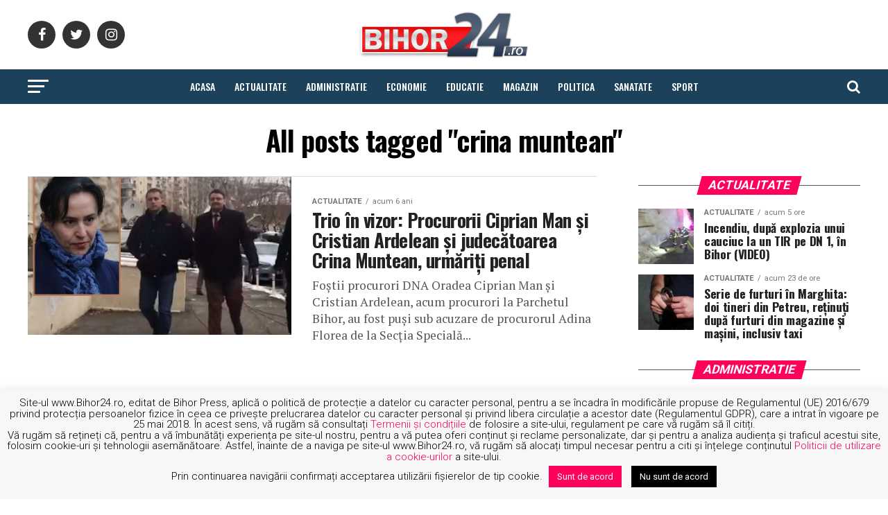

--- FILE ---
content_type: text/html; charset=UTF-8
request_url: https://bihor24.ro/tag/crina-muntean/
body_size: 23384
content:
<!DOCTYPE html>
<html lang="ro-RO">
<head>
<meta charset="UTF-8" >
<meta name="viewport" id="viewport" content="width=device-width, initial-scale=1.0, maximum-scale=1.0, minimum-scale=1.0, user-scalable=no" />
<link rel="pingback" href="https://bihor24.ro/xmlrpc.php" />
<meta property="og:description" content="Stiri din Bihor" />
<meta name='robots' content='index, follow, max-image-preview:large, max-snippet:-1, max-video-preview:-1' />

	<!-- This site is optimized with the Yoast SEO plugin v22.2 - https://yoast.com/wordpress/plugins/seo/ -->
	<title>Arhive crina muntean - Bihor24</title>
	<link rel="canonical" href="https://bihor24.ro/tag/crina-muntean/" />
	<meta property="og:locale" content="ro_RO" />
	<meta property="og:type" content="article" />
	<meta property="og:title" content="Arhive crina muntean - Bihor24" />
	<meta property="og:url" content="https://bihor24.ro/tag/crina-muntean/" />
	<meta property="og:site_name" content="Bihor24" />
	<meta name="twitter:card" content="summary_large_image" />
	<script type="application/ld+json" class="yoast-schema-graph">{"@context":"https://schema.org","@graph":[{"@type":"CollectionPage","@id":"https://bihor24.ro/tag/crina-muntean/","url":"https://bihor24.ro/tag/crina-muntean/","name":"Arhive crina muntean - Bihor24","isPartOf":{"@id":"https://bihor24.ro/#website"},"primaryImageOfPage":{"@id":"https://bihor24.ro/tag/crina-muntean/#primaryimage"},"image":{"@id":"https://bihor24.ro/tag/crina-muntean/#primaryimage"},"thumbnailUrl":"https://bihor24.ro/wp-content/uploads/2019/12/ciprian-man-cristian-ardelean-299119-2.jpg","breadcrumb":{"@id":"https://bihor24.ro/tag/crina-muntean/#breadcrumb"},"inLanguage":"ro-RO"},{"@type":"ImageObject","inLanguage":"ro-RO","@id":"https://bihor24.ro/tag/crina-muntean/#primaryimage","url":"https://bihor24.ro/wp-content/uploads/2019/12/ciprian-man-cristian-ardelean-299119-2.jpg","contentUrl":"https://bihor24.ro/wp-content/uploads/2019/12/ciprian-man-cristian-ardelean-299119-2.jpg","width":800,"height":565},{"@type":"BreadcrumbList","@id":"https://bihor24.ro/tag/crina-muntean/#breadcrumb","itemListElement":[{"@type":"ListItem","position":1,"name":"Prima pagină","item":"https://bihor24.ro/"},{"@type":"ListItem","position":2,"name":"crina muntean"}]},{"@type":"WebSite","@id":"https://bihor24.ro/#website","url":"https://bihor24.ro/","name":"Bihor24","description":"Stiri din Bihor","potentialAction":[{"@type":"SearchAction","target":{"@type":"EntryPoint","urlTemplate":"https://bihor24.ro/?s={search_term_string}"},"query-input":"required name=search_term_string"}],"inLanguage":"ro-RO"}]}</script>
	<!-- / Yoast SEO plugin. -->


<link rel='dns-prefetch' href='//stats.wp.com' />
<link rel='dns-prefetch' href='//ajax.googleapis.com' />
<link rel='dns-prefetch' href='//fonts.googleapis.com' />
<link rel="alternate" type="application/rss+xml" title="Bihor24 &raquo; Flux" href="https://bihor24.ro/feed/" />
<link rel="alternate" type="application/rss+xml" title="Bihor24 &raquo; Flux comentarii" href="https://bihor24.ro/comments/feed/" />
<link rel="alternate" type="application/rss+xml" title="Bihor24 &raquo; Flux etichetă crina muntean" href="https://bihor24.ro/tag/crina-muntean/feed/" />
<script type="text/javascript">
/* <![CDATA[ */
window._wpemojiSettings = {"baseUrl":"https:\/\/s.w.org\/images\/core\/emoji\/14.0.0\/72x72\/","ext":".png","svgUrl":"https:\/\/s.w.org\/images\/core\/emoji\/14.0.0\/svg\/","svgExt":".svg","source":{"concatemoji":"https:\/\/bihor24.ro\/wp-includes\/js\/wp-emoji-release.min.js?ver=6.4.7"}};
/*! This file is auto-generated */
!function(i,n){var o,s,e;function c(e){try{var t={supportTests:e,timestamp:(new Date).valueOf()};sessionStorage.setItem(o,JSON.stringify(t))}catch(e){}}function p(e,t,n){e.clearRect(0,0,e.canvas.width,e.canvas.height),e.fillText(t,0,0);var t=new Uint32Array(e.getImageData(0,0,e.canvas.width,e.canvas.height).data),r=(e.clearRect(0,0,e.canvas.width,e.canvas.height),e.fillText(n,0,0),new Uint32Array(e.getImageData(0,0,e.canvas.width,e.canvas.height).data));return t.every(function(e,t){return e===r[t]})}function u(e,t,n){switch(t){case"flag":return n(e,"\ud83c\udff3\ufe0f\u200d\u26a7\ufe0f","\ud83c\udff3\ufe0f\u200b\u26a7\ufe0f")?!1:!n(e,"\ud83c\uddfa\ud83c\uddf3","\ud83c\uddfa\u200b\ud83c\uddf3")&&!n(e,"\ud83c\udff4\udb40\udc67\udb40\udc62\udb40\udc65\udb40\udc6e\udb40\udc67\udb40\udc7f","\ud83c\udff4\u200b\udb40\udc67\u200b\udb40\udc62\u200b\udb40\udc65\u200b\udb40\udc6e\u200b\udb40\udc67\u200b\udb40\udc7f");case"emoji":return!n(e,"\ud83e\udef1\ud83c\udffb\u200d\ud83e\udef2\ud83c\udfff","\ud83e\udef1\ud83c\udffb\u200b\ud83e\udef2\ud83c\udfff")}return!1}function f(e,t,n){var r="undefined"!=typeof WorkerGlobalScope&&self instanceof WorkerGlobalScope?new OffscreenCanvas(300,150):i.createElement("canvas"),a=r.getContext("2d",{willReadFrequently:!0}),o=(a.textBaseline="top",a.font="600 32px Arial",{});return e.forEach(function(e){o[e]=t(a,e,n)}),o}function t(e){var t=i.createElement("script");t.src=e,t.defer=!0,i.head.appendChild(t)}"undefined"!=typeof Promise&&(o="wpEmojiSettingsSupports",s=["flag","emoji"],n.supports={everything:!0,everythingExceptFlag:!0},e=new Promise(function(e){i.addEventListener("DOMContentLoaded",e,{once:!0})}),new Promise(function(t){var n=function(){try{var e=JSON.parse(sessionStorage.getItem(o));if("object"==typeof e&&"number"==typeof e.timestamp&&(new Date).valueOf()<e.timestamp+604800&&"object"==typeof e.supportTests)return e.supportTests}catch(e){}return null}();if(!n){if("undefined"!=typeof Worker&&"undefined"!=typeof OffscreenCanvas&&"undefined"!=typeof URL&&URL.createObjectURL&&"undefined"!=typeof Blob)try{var e="postMessage("+f.toString()+"("+[JSON.stringify(s),u.toString(),p.toString()].join(",")+"));",r=new Blob([e],{type:"text/javascript"}),a=new Worker(URL.createObjectURL(r),{name:"wpTestEmojiSupports"});return void(a.onmessage=function(e){c(n=e.data),a.terminate(),t(n)})}catch(e){}c(n=f(s,u,p))}t(n)}).then(function(e){for(var t in e)n.supports[t]=e[t],n.supports.everything=n.supports.everything&&n.supports[t],"flag"!==t&&(n.supports.everythingExceptFlag=n.supports.everythingExceptFlag&&n.supports[t]);n.supports.everythingExceptFlag=n.supports.everythingExceptFlag&&!n.supports.flag,n.DOMReady=!1,n.readyCallback=function(){n.DOMReady=!0}}).then(function(){return e}).then(function(){var e;n.supports.everything||(n.readyCallback(),(e=n.source||{}).concatemoji?t(e.concatemoji):e.wpemoji&&e.twemoji&&(t(e.twemoji),t(e.wpemoji)))}))}((window,document),window._wpemojiSettings);
/* ]]> */
</script>
<link rel='stylesheet' id='colorbox-theme1-css' href='https://bihor24.ro/wp-content/plugins/jquery-colorbox/themes/theme1/colorbox.css?ver=4.6.2' type='text/css' media='screen' />
<link rel='stylesheet' id='colorbox-css' href='https://bihor24.ro/wp-content/plugins/wp-colorbox/example5/colorbox.css?ver=6.4.7' type='text/css' media='all' />
<style id='wp-emoji-styles-inline-css' type='text/css'>

	img.wp-smiley, img.emoji {
		display: inline !important;
		border: none !important;
		box-shadow: none !important;
		height: 1em !important;
		width: 1em !important;
		margin: 0 0.07em !important;
		vertical-align: -0.1em !important;
		background: none !important;
		padding: 0 !important;
	}
</style>
<link rel='stylesheet' id='wp-block-library-css' href='https://bihor24.ro/wp-includes/css/dist/block-library/style.min.css?ver=6.4.7' type='text/css' media='all' />
<style id='wp-block-library-inline-css' type='text/css'>
.has-text-align-justify{text-align:justify;}
</style>
<link rel='stylesheet' id='mediaelement-css' href='https://bihor24.ro/wp-includes/js/mediaelement/mediaelementplayer-legacy.min.css?ver=4.2.17' type='text/css' media='all' />
<link rel='stylesheet' id='wp-mediaelement-css' href='https://bihor24.ro/wp-includes/js/mediaelement/wp-mediaelement.min.css?ver=6.4.7' type='text/css' media='all' />
<style id='jetpack-sharing-buttons-style-inline-css' type='text/css'>
.jetpack-sharing-buttons__services-list{display:flex;flex-direction:row;flex-wrap:wrap;gap:0;list-style-type:none;margin:5px;padding:0}.jetpack-sharing-buttons__services-list.has-small-icon-size{font-size:12px}.jetpack-sharing-buttons__services-list.has-normal-icon-size{font-size:16px}.jetpack-sharing-buttons__services-list.has-large-icon-size{font-size:24px}.jetpack-sharing-buttons__services-list.has-huge-icon-size{font-size:36px}@media print{.jetpack-sharing-buttons__services-list{display:none!important}}.editor-styles-wrapper .wp-block-jetpack-sharing-buttons{gap:0;padding-inline-start:0}ul.jetpack-sharing-buttons__services-list.has-background{padding:1.25em 2.375em}
</style>
<style id='classic-theme-styles-inline-css' type='text/css'>
/*! This file is auto-generated */
.wp-block-button__link{color:#fff;background-color:#32373c;border-radius:9999px;box-shadow:none;text-decoration:none;padding:calc(.667em + 2px) calc(1.333em + 2px);font-size:1.125em}.wp-block-file__button{background:#32373c;color:#fff;text-decoration:none}
</style>
<style id='global-styles-inline-css' type='text/css'>
body{--wp--preset--color--black: #000000;--wp--preset--color--cyan-bluish-gray: #abb8c3;--wp--preset--color--white: #ffffff;--wp--preset--color--pale-pink: #f78da7;--wp--preset--color--vivid-red: #cf2e2e;--wp--preset--color--luminous-vivid-orange: #ff6900;--wp--preset--color--luminous-vivid-amber: #fcb900;--wp--preset--color--light-green-cyan: #7bdcb5;--wp--preset--color--vivid-green-cyan: #00d084;--wp--preset--color--pale-cyan-blue: #8ed1fc;--wp--preset--color--vivid-cyan-blue: #0693e3;--wp--preset--color--vivid-purple: #9b51e0;--wp--preset--gradient--vivid-cyan-blue-to-vivid-purple: linear-gradient(135deg,rgba(6,147,227,1) 0%,rgb(155,81,224) 100%);--wp--preset--gradient--light-green-cyan-to-vivid-green-cyan: linear-gradient(135deg,rgb(122,220,180) 0%,rgb(0,208,130) 100%);--wp--preset--gradient--luminous-vivid-amber-to-luminous-vivid-orange: linear-gradient(135deg,rgba(252,185,0,1) 0%,rgba(255,105,0,1) 100%);--wp--preset--gradient--luminous-vivid-orange-to-vivid-red: linear-gradient(135deg,rgba(255,105,0,1) 0%,rgb(207,46,46) 100%);--wp--preset--gradient--very-light-gray-to-cyan-bluish-gray: linear-gradient(135deg,rgb(238,238,238) 0%,rgb(169,184,195) 100%);--wp--preset--gradient--cool-to-warm-spectrum: linear-gradient(135deg,rgb(74,234,220) 0%,rgb(151,120,209) 20%,rgb(207,42,186) 40%,rgb(238,44,130) 60%,rgb(251,105,98) 80%,rgb(254,248,76) 100%);--wp--preset--gradient--blush-light-purple: linear-gradient(135deg,rgb(255,206,236) 0%,rgb(152,150,240) 100%);--wp--preset--gradient--blush-bordeaux: linear-gradient(135deg,rgb(254,205,165) 0%,rgb(254,45,45) 50%,rgb(107,0,62) 100%);--wp--preset--gradient--luminous-dusk: linear-gradient(135deg,rgb(255,203,112) 0%,rgb(199,81,192) 50%,rgb(65,88,208) 100%);--wp--preset--gradient--pale-ocean: linear-gradient(135deg,rgb(255,245,203) 0%,rgb(182,227,212) 50%,rgb(51,167,181) 100%);--wp--preset--gradient--electric-grass: linear-gradient(135deg,rgb(202,248,128) 0%,rgb(113,206,126) 100%);--wp--preset--gradient--midnight: linear-gradient(135deg,rgb(2,3,129) 0%,rgb(40,116,252) 100%);--wp--preset--font-size--small: 13px;--wp--preset--font-size--medium: 20px;--wp--preset--font-size--large: 36px;--wp--preset--font-size--x-large: 42px;--wp--preset--spacing--20: 0.44rem;--wp--preset--spacing--30: 0.67rem;--wp--preset--spacing--40: 1rem;--wp--preset--spacing--50: 1.5rem;--wp--preset--spacing--60: 2.25rem;--wp--preset--spacing--70: 3.38rem;--wp--preset--spacing--80: 5.06rem;--wp--preset--shadow--natural: 6px 6px 9px rgba(0, 0, 0, 0.2);--wp--preset--shadow--deep: 12px 12px 50px rgba(0, 0, 0, 0.4);--wp--preset--shadow--sharp: 6px 6px 0px rgba(0, 0, 0, 0.2);--wp--preset--shadow--outlined: 6px 6px 0px -3px rgba(255, 255, 255, 1), 6px 6px rgba(0, 0, 0, 1);--wp--preset--shadow--crisp: 6px 6px 0px rgba(0, 0, 0, 1);}:where(.is-layout-flex){gap: 0.5em;}:where(.is-layout-grid){gap: 0.5em;}body .is-layout-flow > .alignleft{float: left;margin-inline-start: 0;margin-inline-end: 2em;}body .is-layout-flow > .alignright{float: right;margin-inline-start: 2em;margin-inline-end: 0;}body .is-layout-flow > .aligncenter{margin-left: auto !important;margin-right: auto !important;}body .is-layout-constrained > .alignleft{float: left;margin-inline-start: 0;margin-inline-end: 2em;}body .is-layout-constrained > .alignright{float: right;margin-inline-start: 2em;margin-inline-end: 0;}body .is-layout-constrained > .aligncenter{margin-left: auto !important;margin-right: auto !important;}body .is-layout-constrained > :where(:not(.alignleft):not(.alignright):not(.alignfull)){max-width: var(--wp--style--global--content-size);margin-left: auto !important;margin-right: auto !important;}body .is-layout-constrained > .alignwide{max-width: var(--wp--style--global--wide-size);}body .is-layout-flex{display: flex;}body .is-layout-flex{flex-wrap: wrap;align-items: center;}body .is-layout-flex > *{margin: 0;}body .is-layout-grid{display: grid;}body .is-layout-grid > *{margin: 0;}:where(.wp-block-columns.is-layout-flex){gap: 2em;}:where(.wp-block-columns.is-layout-grid){gap: 2em;}:where(.wp-block-post-template.is-layout-flex){gap: 1.25em;}:where(.wp-block-post-template.is-layout-grid){gap: 1.25em;}.has-black-color{color: var(--wp--preset--color--black) !important;}.has-cyan-bluish-gray-color{color: var(--wp--preset--color--cyan-bluish-gray) !important;}.has-white-color{color: var(--wp--preset--color--white) !important;}.has-pale-pink-color{color: var(--wp--preset--color--pale-pink) !important;}.has-vivid-red-color{color: var(--wp--preset--color--vivid-red) !important;}.has-luminous-vivid-orange-color{color: var(--wp--preset--color--luminous-vivid-orange) !important;}.has-luminous-vivid-amber-color{color: var(--wp--preset--color--luminous-vivid-amber) !important;}.has-light-green-cyan-color{color: var(--wp--preset--color--light-green-cyan) !important;}.has-vivid-green-cyan-color{color: var(--wp--preset--color--vivid-green-cyan) !important;}.has-pale-cyan-blue-color{color: var(--wp--preset--color--pale-cyan-blue) !important;}.has-vivid-cyan-blue-color{color: var(--wp--preset--color--vivid-cyan-blue) !important;}.has-vivid-purple-color{color: var(--wp--preset--color--vivid-purple) !important;}.has-black-background-color{background-color: var(--wp--preset--color--black) !important;}.has-cyan-bluish-gray-background-color{background-color: var(--wp--preset--color--cyan-bluish-gray) !important;}.has-white-background-color{background-color: var(--wp--preset--color--white) !important;}.has-pale-pink-background-color{background-color: var(--wp--preset--color--pale-pink) !important;}.has-vivid-red-background-color{background-color: var(--wp--preset--color--vivid-red) !important;}.has-luminous-vivid-orange-background-color{background-color: var(--wp--preset--color--luminous-vivid-orange) !important;}.has-luminous-vivid-amber-background-color{background-color: var(--wp--preset--color--luminous-vivid-amber) !important;}.has-light-green-cyan-background-color{background-color: var(--wp--preset--color--light-green-cyan) !important;}.has-vivid-green-cyan-background-color{background-color: var(--wp--preset--color--vivid-green-cyan) !important;}.has-pale-cyan-blue-background-color{background-color: var(--wp--preset--color--pale-cyan-blue) !important;}.has-vivid-cyan-blue-background-color{background-color: var(--wp--preset--color--vivid-cyan-blue) !important;}.has-vivid-purple-background-color{background-color: var(--wp--preset--color--vivid-purple) !important;}.has-black-border-color{border-color: var(--wp--preset--color--black) !important;}.has-cyan-bluish-gray-border-color{border-color: var(--wp--preset--color--cyan-bluish-gray) !important;}.has-white-border-color{border-color: var(--wp--preset--color--white) !important;}.has-pale-pink-border-color{border-color: var(--wp--preset--color--pale-pink) !important;}.has-vivid-red-border-color{border-color: var(--wp--preset--color--vivid-red) !important;}.has-luminous-vivid-orange-border-color{border-color: var(--wp--preset--color--luminous-vivid-orange) !important;}.has-luminous-vivid-amber-border-color{border-color: var(--wp--preset--color--luminous-vivid-amber) !important;}.has-light-green-cyan-border-color{border-color: var(--wp--preset--color--light-green-cyan) !important;}.has-vivid-green-cyan-border-color{border-color: var(--wp--preset--color--vivid-green-cyan) !important;}.has-pale-cyan-blue-border-color{border-color: var(--wp--preset--color--pale-cyan-blue) !important;}.has-vivid-cyan-blue-border-color{border-color: var(--wp--preset--color--vivid-cyan-blue) !important;}.has-vivid-purple-border-color{border-color: var(--wp--preset--color--vivid-purple) !important;}.has-vivid-cyan-blue-to-vivid-purple-gradient-background{background: var(--wp--preset--gradient--vivid-cyan-blue-to-vivid-purple) !important;}.has-light-green-cyan-to-vivid-green-cyan-gradient-background{background: var(--wp--preset--gradient--light-green-cyan-to-vivid-green-cyan) !important;}.has-luminous-vivid-amber-to-luminous-vivid-orange-gradient-background{background: var(--wp--preset--gradient--luminous-vivid-amber-to-luminous-vivid-orange) !important;}.has-luminous-vivid-orange-to-vivid-red-gradient-background{background: var(--wp--preset--gradient--luminous-vivid-orange-to-vivid-red) !important;}.has-very-light-gray-to-cyan-bluish-gray-gradient-background{background: var(--wp--preset--gradient--very-light-gray-to-cyan-bluish-gray) !important;}.has-cool-to-warm-spectrum-gradient-background{background: var(--wp--preset--gradient--cool-to-warm-spectrum) !important;}.has-blush-light-purple-gradient-background{background: var(--wp--preset--gradient--blush-light-purple) !important;}.has-blush-bordeaux-gradient-background{background: var(--wp--preset--gradient--blush-bordeaux) !important;}.has-luminous-dusk-gradient-background{background: var(--wp--preset--gradient--luminous-dusk) !important;}.has-pale-ocean-gradient-background{background: var(--wp--preset--gradient--pale-ocean) !important;}.has-electric-grass-gradient-background{background: var(--wp--preset--gradient--electric-grass) !important;}.has-midnight-gradient-background{background: var(--wp--preset--gradient--midnight) !important;}.has-small-font-size{font-size: var(--wp--preset--font-size--small) !important;}.has-medium-font-size{font-size: var(--wp--preset--font-size--medium) !important;}.has-large-font-size{font-size: var(--wp--preset--font-size--large) !important;}.has-x-large-font-size{font-size: var(--wp--preset--font-size--x-large) !important;}
.wp-block-navigation a:where(:not(.wp-element-button)){color: inherit;}
:where(.wp-block-post-template.is-layout-flex){gap: 1.25em;}:where(.wp-block-post-template.is-layout-grid){gap: 1.25em;}
:where(.wp-block-columns.is-layout-flex){gap: 2em;}:where(.wp-block-columns.is-layout-grid){gap: 2em;}
.wp-block-pullquote{font-size: 1.5em;line-height: 1.6;}
</style>
<link rel='stylesheet' id='cookie-law-info-css' href='https://bihor24.ro/wp-content/plugins/cookie-law-info/legacy/public/css/cookie-law-info-public.css?ver=3.3.8' type='text/css' media='all' />
<link rel='stylesheet' id='cookie-law-info-gdpr-css' href='https://bihor24.ro/wp-content/plugins/cookie-law-info/legacy/public/css/cookie-law-info-gdpr.css?ver=3.3.8' type='text/css' media='all' />
<link rel='stylesheet' id='ql-jquery-ui-css' href='//ajax.googleapis.com/ajax/libs/jqueryui/1.12.1/themes/smoothness/jquery-ui.css?ver=6.4.7' type='text/css' media='all' />
<link rel='stylesheet' id='mvp-custom-style-css' href='https://bihor24.ro/wp-content/themes/zox-news/style.css?ver=6.4.7' type='text/css' media='all' />
<style id='mvp-custom-style-inline-css' type='text/css'>


#mvp-wallpaper {
	background: url() no-repeat 50% 0;
	}

#mvp-foot-copy a {
	color: #1c415b;
	}

#mvp-content-main p a,
.mvp-post-add-main p a {
	box-shadow: inset 0 -4px 0 #1c415b;
	}

#mvp-content-main p a:hover,
.mvp-post-add-main p a:hover {
	background: #1c415b;
	}

a,
a:visited,
.post-info-name a,
.woocommerce .woocommerce-breadcrumb a {
	color: #ff005b;
	}

#mvp-side-wrap a:hover {
	color: #ff005b;
	}

.mvp-fly-top:hover,
.mvp-vid-box-wrap,
ul.mvp-soc-mob-list li.mvp-soc-mob-com {
	background: #1c415b;
	}

nav.mvp-fly-nav-menu ul li.menu-item-has-children:after,
.mvp-feat1-left-wrap span.mvp-cd-cat,
.mvp-widget-feat1-top-story span.mvp-cd-cat,
.mvp-widget-feat2-left-cont span.mvp-cd-cat,
.mvp-widget-dark-feat span.mvp-cd-cat,
.mvp-widget-dark-sub span.mvp-cd-cat,
.mvp-vid-wide-text span.mvp-cd-cat,
.mvp-feat2-top-text span.mvp-cd-cat,
.mvp-feat3-main-story span.mvp-cd-cat,
.mvp-feat3-sub-text span.mvp-cd-cat,
.mvp-feat4-main-text span.mvp-cd-cat,
.woocommerce-message:before,
.woocommerce-info:before,
.woocommerce-message:before {
	color: #1c415b;
	}

#searchform input,
.mvp-authors-name {
	border-bottom: 1px solid #1c415b;
	}

.mvp-fly-top:hover {
	border-top: 1px solid #1c415b;
	border-left: 1px solid #1c415b;
	border-bottom: 1px solid #1c415b;
	}

.woocommerce .widget_price_filter .ui-slider .ui-slider-handle,
.woocommerce #respond input#submit.alt,
.woocommerce a.button.alt,
.woocommerce button.button.alt,
.woocommerce input.button.alt,
.woocommerce #respond input#submit.alt:hover,
.woocommerce a.button.alt:hover,
.woocommerce button.button.alt:hover,
.woocommerce input.button.alt:hover {
	background-color: #1c415b;
	}

.woocommerce-error,
.woocommerce-info,
.woocommerce-message {
	border-top-color: #1c415b;
	}

ul.mvp-feat1-list-buts li.active span.mvp-feat1-list-but,
span.mvp-widget-home-title,
span.mvp-post-cat,
span.mvp-feat1-pop-head {
	background: #ff005b;
	}

.woocommerce span.onsale {
	background-color: #ff005b;
	}

.mvp-widget-feat2-side-more-but,
.woocommerce .star-rating span:before,
span.mvp-prev-next-label,
.mvp-cat-date-wrap .sticky {
	color: #ff005b !important;
	}

#mvp-main-nav-top,
#mvp-fly-wrap,
.mvp-soc-mob-right,
#mvp-main-nav-small-cont {
	background: #ffffff;
	}

#mvp-main-nav-small .mvp-fly-but-wrap span,
#mvp-main-nav-small .mvp-search-but-wrap span,
.mvp-nav-top-left .mvp-fly-but-wrap span,
#mvp-fly-wrap .mvp-fly-but-wrap span {
	background: #ff005b;
	}

.mvp-nav-top-right .mvp-nav-search-but,
span.mvp-fly-soc-head,
.mvp-soc-mob-right i,
#mvp-main-nav-small span.mvp-nav-search-but,
#mvp-main-nav-small .mvp-nav-menu ul li a  {
	color: #ff005b;
	}

#mvp-main-nav-small .mvp-nav-menu ul li.menu-item-has-children a:after {
	border-color: #ff005b transparent transparent transparent;
	}

#mvp-nav-top-wrap span.mvp-nav-search-but:hover,
#mvp-main-nav-small span.mvp-nav-search-but:hover {
	color: #ff005b;
	}

#mvp-nav-top-wrap .mvp-fly-but-wrap:hover span,
#mvp-main-nav-small .mvp-fly-but-wrap:hover span,
span.mvp-woo-cart-num:hover {
	background: #ff005b;
	}

#mvp-main-nav-bot-cont {
	background: #1c415b;
	}

#mvp-nav-bot-wrap .mvp-fly-but-wrap span,
#mvp-nav-bot-wrap .mvp-search-but-wrap span {
	background: #ffffff;
	}

#mvp-nav-bot-wrap span.mvp-nav-search-but,
#mvp-nav-bot-wrap .mvp-nav-menu ul li a {
	color: #ffffff;
	}

#mvp-nav-bot-wrap .mvp-nav-menu ul li.menu-item-has-children a:after {
	border-color: #ffffff transparent transparent transparent;
	}

.mvp-nav-menu ul li:hover a {
	border-bottom: 5px solid #ff005b;
	}

#mvp-nav-bot-wrap .mvp-fly-but-wrap:hover span {
	background: #ff005b;
	}

#mvp-nav-bot-wrap span.mvp-nav-search-but:hover {
	color: #ff005b;
	}

body,
.mvp-feat1-feat-text p,
.mvp-feat2-top-text p,
.mvp-feat3-main-text p,
.mvp-feat3-sub-text p,
#searchform input,
.mvp-author-info-text,
span.mvp-post-excerpt,
.mvp-nav-menu ul li ul.sub-menu li a,
nav.mvp-fly-nav-menu ul li a,
.mvp-ad-label,
span.mvp-feat-caption,
.mvp-post-tags a,
.mvp-post-tags a:visited,
span.mvp-author-box-name a,
#mvp-author-box-text p,
.mvp-post-gallery-text p,
ul.mvp-soc-mob-list li span,
#comments,
h3#reply-title,
h2.comments,
#mvp-foot-copy p,
span.mvp-fly-soc-head,
.mvp-post-tags-header,
span.mvp-prev-next-label,
span.mvp-post-add-link-but,
#mvp-comments-button a,
#mvp-comments-button span.mvp-comment-but-text,
.woocommerce ul.product_list_widget span.product-title,
.woocommerce ul.product_list_widget li a,
.woocommerce #reviews #comments ol.commentlist li .comment-text p.meta,
.woocommerce div.product p.price,
.woocommerce div.product p.price ins,
.woocommerce div.product p.price del,
.woocommerce ul.products li.product .price del,
.woocommerce ul.products li.product .price ins,
.woocommerce ul.products li.product .price,
.woocommerce #respond input#submit,
.woocommerce a.button,
.woocommerce button.button,
.woocommerce input.button,
.woocommerce .widget_price_filter .price_slider_amount .button,
.woocommerce span.onsale,
.woocommerce-review-link,
#woo-content p.woocommerce-result-count,
.woocommerce div.product .woocommerce-tabs ul.tabs li a,
a.mvp-inf-more-but,
span.mvp-cont-read-but,
span.mvp-cd-cat,
span.mvp-cd-date,
.mvp-feat4-main-text p,
span.mvp-woo-cart-num,
span.mvp-widget-home-title2,
.wp-caption,
#mvp-content-main p.wp-caption-text,
.gallery-caption,
.mvp-post-add-main p.wp-caption-text,
#bbpress-forums,
#bbpress-forums p,
.protected-post-form input,
#mvp-feat6-text p {
	font-family: 'Roboto', sans-serif;
	}

.mvp-blog-story-text p,
span.mvp-author-page-desc,
#mvp-404 p,
.mvp-widget-feat1-bot-text p,
.mvp-widget-feat2-left-text p,
.mvp-flex-story-text p,
.mvp-search-text p,
#mvp-content-main p,
.mvp-post-add-main p,
#mvp-content-main ul li,
#mvp-content-main ol li,
.rwp-summary,
.rwp-u-review__comment,
.mvp-feat5-mid-main-text p,
.mvp-feat5-small-main-text p,
#mvp-content-main .wp-block-button__link,
.wp-block-audio figcaption,
.wp-block-video figcaption,
.wp-block-embed figcaption,
.wp-block-verse pre,
pre.wp-block-verse {
	font-family: 'PT Serif', sans-serif;
	}

.mvp-nav-menu ul li a,
#mvp-foot-menu ul li a {
	font-family: 'Oswald', sans-serif;
	}


.mvp-feat1-sub-text h2,
.mvp-feat1-pop-text h2,
.mvp-feat1-list-text h2,
.mvp-widget-feat1-top-text h2,
.mvp-widget-feat1-bot-text h2,
.mvp-widget-dark-feat-text h2,
.mvp-widget-dark-sub-text h2,
.mvp-widget-feat2-left-text h2,
.mvp-widget-feat2-right-text h2,
.mvp-blog-story-text h2,
.mvp-flex-story-text h2,
.mvp-vid-wide-more-text p,
.mvp-prev-next-text p,
.mvp-related-text,
.mvp-post-more-text p,
h2.mvp-authors-latest a,
.mvp-feat2-bot-text h2,
.mvp-feat3-sub-text h2,
.mvp-feat3-main-text h2,
.mvp-feat4-main-text h2,
.mvp-feat5-text h2,
.mvp-feat5-mid-main-text h2,
.mvp-feat5-small-main-text h2,
.mvp-feat5-mid-sub-text h2,
#mvp-feat6-text h2,
.alp-related-posts-wrapper .alp-related-post .post-title {
	font-family: 'Oswald', sans-serif;
	}

.mvp-feat2-top-text h2,
.mvp-feat1-feat-text h2,
h1.mvp-post-title,
h1.mvp-post-title-wide,
.mvp-drop-nav-title h4,
#mvp-content-main blockquote p,
.mvp-post-add-main blockquote p,
#mvp-content-main p.has-large-font-size,
#mvp-404 h1,
#woo-content h1.page-title,
.woocommerce div.product .product_title,
.woocommerce ul.products li.product h3,
.alp-related-posts .current .post-title {
	font-family: 'Oswald', sans-serif;
	}

span.mvp-feat1-pop-head,
.mvp-feat1-pop-text:before,
span.mvp-feat1-list-but,
span.mvp-widget-home-title,
.mvp-widget-feat2-side-more,
span.mvp-post-cat,
span.mvp-page-head,
h1.mvp-author-top-head,
.mvp-authors-name,
#mvp-content-main h1,
#mvp-content-main h2,
#mvp-content-main h3,
#mvp-content-main h4,
#mvp-content-main h5,
#mvp-content-main h6,
.woocommerce .related h2,
.woocommerce div.product .woocommerce-tabs .panel h2,
.woocommerce div.product .product_title,
.mvp-feat5-side-list .mvp-feat1-list-img:after {
	font-family: 'Roboto', sans-serif;
	}

	

	.mvp-vid-box-wrap,
	.mvp-feat1-left-wrap span.mvp-cd-cat,
	.mvp-widget-feat1-top-story span.mvp-cd-cat,
	.mvp-widget-feat2-left-cont span.mvp-cd-cat,
	.mvp-widget-dark-feat span.mvp-cd-cat,
	.mvp-widget-dark-sub span.mvp-cd-cat,
	.mvp-vid-wide-text span.mvp-cd-cat,
	.mvp-feat2-top-text span.mvp-cd-cat,
	.mvp-feat3-main-story span.mvp-cd-cat {
		color: #fff;
		}
		

	span.mvp-nav-soc-but,
	ul.mvp-fly-soc-list li a,
	span.mvp-woo-cart-num {
		background: rgba(0,0,0,.8);
		}
	span.mvp-woo-cart-icon {
		color: rgba(0,0,0,.8);
		}
	nav.mvp-fly-nav-menu ul li,
	nav.mvp-fly-nav-menu ul li ul.sub-menu {
		border-top: 1px solid rgba(0,0,0,.1);
		}
	nav.mvp-fly-nav-menu ul li a {
		color: #000;
		}
	.mvp-drop-nav-title h4 {
		color: #000;
		}
		

	.mvp-nav-links {
		display: none;
		}
		

	@media screen and (max-width: 479px) {
		.single #mvp-content-body-top {
			max-height: 400px;
			}
		.single .mvp-cont-read-but-wrap {
			display: inline;
			}
		}
		

	.alp-advert {
		display: none;
	}
	.alp-related-posts-wrapper .alp-related-posts .current {
		margin: 0 0 10px;
	}
		

 	#mvp-fly-wrap .mvp-fly-but-wrap span {background: #000;}
span.mvp-fly-soc-head {color: #000;} 
#mvp-main-body-wrap {padding-top: 20px;}
@media(max-width:479px){
   .mvp-feat1-sub-text h2{
        max-height: 118px;
        overflow: hidden;
        display: block;}
}
		
</style>
<link rel='stylesheet' id='mvp-reset-css' href='https://bihor24.ro/wp-content/themes/zox-news/css/reset.css?ver=6.4.7' type='text/css' media='all' />
<link rel='stylesheet' id='fontawesome-css' href='https://bihor24.ro/wp-content/themes/zox-news/font-awesome/css/font-awesome.css?ver=6.4.7' type='text/css' media='all' />
<link crossorigin="anonymous" rel='stylesheet' id='mvp-fonts-css' href='//fonts.googleapis.com/css?family=Roboto%3A300%2C400%2C700%2C900%7COswald%3A400%2C700%7CAdvent+Pro%3A700%7COpen+Sans%3A700%7CAnton%3A400Oswald%3A100%2C200%2C300%2C400%2C500%2C600%2C700%2C800%2C900%7COswald%3A100%2C200%2C300%2C400%2C500%2C600%2C700%2C800%2C900%7CRoboto%3A100%2C200%2C300%2C400%2C500%2C600%2C700%2C800%2C900%7CRoboto%3A100%2C200%2C300%2C400%2C500%2C600%2C700%2C800%2C900%7CPT+Serif%3A100%2C200%2C300%2C400%2C500%2C600%2C700%2C800%2C900%7COswald%3A100%2C200%2C300%2C400%2C500%2C600%2C700%2C800%2C900%26subset%3Dlatin%2Clatin-ext%2Ccyrillic%2Ccyrillic-ext%2Cgreek-ext%2Cgreek%2Cvietnamese' type='text/css' media='all' />
<link rel='stylesheet' id='mvp-media-queries-css' href='https://bihor24.ro/wp-content/themes/zox-news/css/media-queries.css?ver=6.4.7' type='text/css' media='all' />
<script type="text/javascript" src="https://bihor24.ro/wp-includes/js/jquery/jquery.min.js?ver=3.7.1" id="jquery-core-js"></script>
<script type="text/javascript" src="https://bihor24.ro/wp-includes/js/jquery/jquery-migrate.min.js?ver=3.4.1" id="jquery-migrate-js"></script>
<script type="text/javascript" id="colorbox-js-extra">
/* <![CDATA[ */
var jQueryColorboxSettingsArray = {"jQueryColorboxVersion":"4.6.2","colorboxInline":"false","colorboxIframe":"false","colorboxGroupId":"","colorboxTitle":"","colorboxWidth":"false","colorboxHeight":"false","colorboxMaxWidth":"false","colorboxMaxHeight":"false","colorboxSlideshow":"false","colorboxSlideshowAuto":"false","colorboxScalePhotos":"false","colorboxPreloading":"false","colorboxOverlayClose":"false","colorboxLoop":"true","colorboxEscKey":"true","colorboxArrowKey":"true","colorboxScrolling":"true","colorboxOpacity":"0.85","colorboxTransition":"elastic","colorboxSpeed":"350","colorboxSlideshowSpeed":"2500","colorboxClose":"inchide","colorboxNext":"urmatorul","colorboxPrevious":"anteriorul","colorboxSlideshowStart":"porneste slideshow","colorboxSlideshowStop":"opreste slideshow","colorboxCurrent":"{current} din {total} imagini","colorboxXhrError":"This content failed to load.","colorboxImgError":"This image failed to load.","colorboxImageMaxWidth":"false","colorboxImageMaxHeight":"false","colorboxImageHeight":"false","colorboxImageWidth":"false","colorboxLinkHeight":"false","colorboxLinkWidth":"false","colorboxInitialHeight":"100","colorboxInitialWidth":"300","autoColorboxJavaScript":"","autoHideFlash":"","autoColorbox":"true","autoColorboxGalleries":"","addZoomOverlay":"","useGoogleJQuery":"","colorboxAddClassToLinks":""};
/* ]]> */
</script>
<script type="text/javascript" src="https://bihor24.ro/wp-content/plugins/jquery-colorbox/js/jquery.colorbox-min.js?ver=1.4.33" id="colorbox-js"></script>
<script type="text/javascript" src="https://bihor24.ro/wp-content/plugins/jquery-colorbox/js/jquery-colorbox-wrapper-min.js?ver=4.6.2" id="colorbox-wrapper-js"></script>
<script type="text/javascript" src="https://bihor24.ro/wp-content/plugins/wp-colorbox/wp-colorbox.js?ver=1.1.6" id="wp-colorbox-js"></script>
<script type="text/javascript" id="cookie-law-info-js-extra">
/* <![CDATA[ */
var Cli_Data = {"nn_cookie_ids":[],"cookielist":[],"non_necessary_cookies":[],"ccpaEnabled":"","ccpaRegionBased":"","ccpaBarEnabled":"","strictlyEnabled":["necessary","obligatoire"],"ccpaType":"gdpr","js_blocking":"","custom_integration":"","triggerDomRefresh":"","secure_cookies":""};
var cli_cookiebar_settings = {"animate_speed_hide":"500","animate_speed_show":"500","background":"#f7f7f7","border":"#b1a6a6c2","border_on":"","button_1_button_colour":"#ff005b","button_1_button_hover":"#cc0049","button_1_link_colour":"#fff","button_1_as_button":"1","button_1_new_win":"","button_2_button_colour":"#333","button_2_button_hover":"#292929","button_2_link_colour":"#444","button_2_as_button":"","button_2_hidebar":"","button_3_button_colour":"#000","button_3_button_hover":"#000000","button_3_link_colour":"#fff","button_3_as_button":"1","button_3_new_win":"","button_4_button_colour":"#000","button_4_button_hover":"#000000","button_4_link_colour":"#000000","button_4_as_button":"","button_7_button_colour":"#61a229","button_7_button_hover":"#4e8221","button_7_link_colour":"#fff","button_7_as_button":"1","button_7_new_win":"","font_family":"inherit","header_fix":"","notify_animate_hide":"1","notify_animate_show":"","notify_div_id":"#cookie-law-info-bar","notify_position_horizontal":"right","notify_position_vertical":"bottom","scroll_close":"","scroll_close_reload":"1","accept_close_reload":"1","reject_close_reload":"1","showagain_tab":"1","showagain_background":"#fff","showagain_border":"#000","showagain_div_id":"#cookie-law-info-again","showagain_x_position":"100px","text":"#000","show_once_yn":"","show_once":"10000","logging_on":"","as_popup":"","popup_overlay":"1","bar_heading_text":"","cookie_bar_as":"banner","popup_showagain_position":"bottom-right","widget_position":"left"};
var log_object = {"ajax_url":"https:\/\/bihor24.ro\/wp-admin\/admin-ajax.php"};
/* ]]> */
</script>
<script type="text/javascript" src="https://bihor24.ro/wp-content/plugins/cookie-law-info/legacy/public/js/cookie-law-info-public.js?ver=3.3.8" id="cookie-law-info-js"></script>
<link rel="EditURI" type="application/rsd+xml" title="RSD" href="https://bihor24.ro/xmlrpc.php?rsd" />
<script async src="https://pagead2.googlesyndication.com/pagead/js/adsbygoogle.js?client=ca-pub-8227788277076347" crossorigin="anonymous"></script>	<style>img#wpstats{display:none}</style>
		<!-- There is no amphtml version available for this URL. --></head>
<body class="archive tag tag-crina-muntean tag-387">
	<div id="mvp-fly-wrap">
	<div id="mvp-fly-menu-top" class="left relative">
		<div class="mvp-fly-top-out left relative">
			<div class="mvp-fly-top-in">
				<div id="mvp-fly-logo" class="left relative">
											<a href="https://bihor24.ro/"><img src="/wp-content/uploads/2019/10/bihor24_1.png" alt="Bihor24" data-rjs="2" /></a>
									</div><!--mvp-fly-logo-->
			</div><!--mvp-fly-top-in-->
			<div class="mvp-fly-but-wrap mvp-fly-but-menu mvp-fly-but-click">
				<span></span>
				<span></span>
				<span></span>
				<span></span>
			</div><!--mvp-fly-but-wrap-->
		</div><!--mvp-fly-top-out-->
	</div><!--mvp-fly-menu-top-->
	<div id="mvp-fly-menu-wrap">
		<nav class="mvp-fly-nav-menu left relative">
			<div class="menu-left-container"><ul id="menu-left" class="menu"><li id="menu-item-64" class="menu-item menu-item-type-taxonomy menu-item-object-category menu-item-64"><a href="https://bihor24.ro/category/actualitate/">Actualitate</a></li>
<li id="menu-item-67" class="menu-item menu-item-type-taxonomy menu-item-object-category menu-item-67"><a href="https://bihor24.ro/category/economie/">Economie</a></li>
<li id="menu-item-65" class="menu-item menu-item-type-taxonomy menu-item-object-category menu-item-65"><a href="https://bihor24.ro/category/administratie/">Administratie</a></li>
<li id="menu-item-63" class="menu-item menu-item-type-taxonomy menu-item-object-category menu-item-63"><a href="https://bihor24.ro/category/educatie/">Educatie</a></li>
<li id="menu-item-519" class="menu-item menu-item-type-taxonomy menu-item-object-category menu-item-519"><a href="https://bihor24.ro/category/magazin/">Magazin</a></li>
<li id="menu-item-66" class="menu-item menu-item-type-taxonomy menu-item-object-category menu-item-66"><a href="https://bihor24.ro/category/sanatate/">Sanatate</a></li>
<li id="menu-item-68" class="menu-item menu-item-type-taxonomy menu-item-object-category menu-item-68"><a href="https://bihor24.ro/category/politica/">Politica</a></li>
<li id="menu-item-1624" class="menu-item menu-item-type-post_type menu-item-object-page menu-item-1624"><a href="https://bihor24.ro/despre-noi/">Despre noi</a></li>
<li id="menu-item-1623" class="menu-item menu-item-type-post_type menu-item-object-page menu-item-1623"><a href="https://bihor24.ro/contact/">Contact</a></li>
<li id="menu-item-1625" class="menu-item menu-item-type-post_type menu-item-object-page menu-item-1625"><a href="https://bihor24.ro/politica-cookie/">Politica Cookie</a></li>
<li id="menu-item-1626" class="menu-item menu-item-type-post_type menu-item-object-page menu-item-1626"><a href="https://bihor24.ro/termeni-si-conditii/">Termeni si conditii</a></li>
</ul></div>		</nav>
	</div><!--mvp-fly-menu-wrap-->
	<div id="mvp-fly-soc-wrap">
		<span class="mvp-fly-soc-head">Urmareste-ne pe</span>
		<ul class="mvp-fly-soc-list left relative">
							<li><a href="https://www.facebook.com/Bihor-24-201003363741722/" target="_blank" class="fa fa-facebook fa-2"></a></li>
										<li><a href="https://twitter.com/" target="_blank" class="fa fa-twitter fa-2"></a></li>
										<li><a href="https://ro.pinterest.com/" target="_blank" class="fa fa-pinterest-p fa-2"></a></li>
										<li><a href="https://www.instagram.com/" target="_blank" class="fa fa-instagram fa-2"></a></li>
																<li><a href="https://www.linkedin.com/" target="_blank" class="fa fa-linkedin fa-2"></a></li>
								</ul>
	</div><!--mvp-fly-soc-wrap-->
</div><!--mvp-fly-wrap-->	<div id="mvp-site" class="left relative">
		<div id="mvp-search-wrap">
			<div id="mvp-search-box">
				<form method="get" id="searchform" action="https://bihor24.ro/">
	<input type="text" name="s" id="s" value="Cauta" onfocus='if (this.value == "Cauta") { this.value = ""; }' onblur='if (this.value == "") { this.value = "Cauta"; }' />
	<input type="hidden" id="searchsubmit" value="Cauta" />
</form>			</div><!--mvp-search-box-->
			<div class="mvp-search-but-wrap mvp-search-click">
				<span></span>
				<span></span>
			</div><!--mvp-search-but-wrap-->
		</div><!--mvp-search-wrap-->
				<div id="mvp-site-wall" class="left relative">
						<div id="mvp-site-main" class="left relative">
			<header id="mvp-main-head-wrap" class="left relative">
									<nav id="mvp-main-nav-wrap" class="left relative">
						<div id="mvp-main-nav-top" class="left relative">
							<div class="mvp-main-box">
								<div id="mvp-nav-top-wrap" class="left relative">
									<div class="mvp-nav-top-right-out left relative">
										<div class="mvp-nav-top-right-in">
											<div class="mvp-nav-top-cont left relative">
												<div class="mvp-nav-top-left-out relative">
													<div class="mvp-nav-top-left">
														<div class="mvp-nav-soc-wrap">
																															<a href="https://www.facebook.com/Bihor-24-201003363741722/" target="_blank"><span class="mvp-nav-soc-but fa fa-facebook fa-2"></span></a>
																																														<a href="https://twitter.com/" target="_blank"><span class="mvp-nav-soc-but fa fa-twitter fa-2"></span></a>
																																														<a href="https://www.instagram.com/" target="_blank"><span class="mvp-nav-soc-but fa fa-instagram fa-2"></span></a>
																																												</div><!--mvp-nav-soc-wrap-->
														<div class="mvp-fly-but-wrap mvp-fly-but-click left relative">
															<span></span>
															<span></span>
															<span></span>
															<span></span>
														</div><!--mvp-fly-but-wrap-->
													</div><!--mvp-nav-top-left-->
													<div class="mvp-nav-top-left-in">
														<div class="mvp-nav-top-mid left relative" itemscope itemtype="http://schema.org/Organization">
																															<a class="mvp-nav-logo-reg" itemprop="url" href="https://bihor24.ro/"><img itemprop="logo" src="/wp-content/uploads/2019/10/bihor24_1.png" alt="Bihor24" data-rjs="2" /></a>
																																														<a class="mvp-nav-logo-small" href="https://bihor24.ro/"><img src="/wp-content/uploads/2019/10/bihor24_1.png" alt="Bihor24" data-rjs="2" /></a>
																																														<h2 class="mvp-logo-title">Bihor24</h2>
																																												</div><!--mvp-nav-top-mid-->
													</div><!--mvp-nav-top-left-in-->
												</div><!--mvp-nav-top-left-out-->
											</div><!--mvp-nav-top-cont-->
										</div><!--mvp-nav-top-right-in-->
										<div class="mvp-nav-top-right">
																						<span class="mvp-nav-search-but fa fa-search fa-2 mvp-search-click"></span>
										</div><!--mvp-nav-top-right-->
									</div><!--mvp-nav-top-right-out-->
								</div><!--mvp-nav-top-wrap-->
							</div><!--mvp-main-box-->
						</div><!--mvp-main-nav-top-->
						<div id="mvp-main-nav-bot" class="left relative">
							<div id="mvp-main-nav-bot-cont" class="left">
								<div class="mvp-main-box">
									<div id="mvp-nav-bot-wrap" class="left">
										<div class="mvp-nav-bot-right-out left">
											<div class="mvp-nav-bot-right-in">
												<div class="mvp-nav-bot-cont left">
													<div class="mvp-nav-bot-left-out">
														<div class="mvp-nav-bot-left left relative">
															<div class="mvp-fly-but-wrap mvp-fly-but-click left relative">
																<span></span>
																<span></span>
																<span></span>
																<span></span>
															</div><!--mvp-fly-but-wrap-->
														</div><!--mvp-nav-bot-left-->
														<div class="mvp-nav-bot-left-in">
															<div class="mvp-nav-menu left">
																<div class="menu-principal-container"><ul id="menu-principal" class="menu"><li id="menu-item-535" class="menu-item menu-item-type-post_type menu-item-object-page menu-item-home menu-item-535"><a href="https://bihor24.ro/">Acasa</a></li>
<li id="menu-item-15" class="mvp-mega-dropdown menu-item menu-item-type-taxonomy menu-item-object-category menu-item-15"><a href="https://bihor24.ro/category/actualitate/">Actualitate</a><div class="mvp-mega-dropdown"><div class="mvp-main-box"><ul class="mvp-mega-list"><li><a href="https://bihor24.ro/incendiu-dupa-explozia-unui-cauciuc-la-un-tir-pe-dn-1-in-bihor/"><div class="mvp-mega-img"><img width="400" height="240" src="https://bihor24.ro/wp-content/uploads/2026/01/pompieri-tir-cornitel-21012025-400x240.jpg" class="attachment-mvp-mid-thumb size-mvp-mid-thumb colorbox-84309  wp-post-image" alt="" decoding="async" loading="lazy" srcset="https://bihor24.ro/wp-content/uploads/2026/01/pompieri-tir-cornitel-21012025-400x240.jpg 400w, https://bihor24.ro/wp-content/uploads/2026/01/pompieri-tir-cornitel-21012025-590x354.jpg 590w" sizes="(max-width: 400px) 100vw, 400px" /></div><p>Incendiu, după explozia unui cauciuc la un TIR pe DN 1, în Bihor (VIDEO)</p></a></li><li><a href="https://bihor24.ro/serie-de-furturi-in-marghita-doi-tineri-din-petreu-retinuti-dupa-furturi-din-magazine-si-masini-inclusiv-taxi/"><div class="mvp-mega-img"><img width="400" height="240" src="https://bihor24.ro/wp-content/uploads/2025/03/catuse-generic-bihoreanul-24032025-400x240.jpg" class="attachment-mvp-mid-thumb size-mvp-mid-thumb colorbox-84307  wp-post-image" alt="" decoding="async" loading="lazy" /></div><p>Serie de furturi în Marghita: doi tineri din Petreu, reținuți după furturi din magazine și mașini, inclusiv taxi</p></a></li><li><a href="https://bihor24.ro/tanar-de-19-ani-ranit-intr-un-incendiu-izbucnit-in-nucet-din-cauza-fumatului/"><div class="mvp-mega-img"><img width="400" height="240" src="https://bihor24.ro/wp-content/uploads/2026/01/incendii-Bihor-foto-isu-20012026_1-400x240.jpg" class="attachment-mvp-mid-thumb size-mvp-mid-thumb colorbox-84303  wp-post-image" alt="" decoding="async" loading="lazy" srcset="https://bihor24.ro/wp-content/uploads/2026/01/incendii-Bihor-foto-isu-20012026_1-400x240.jpg 400w, https://bihor24.ro/wp-content/uploads/2026/01/incendii-Bihor-foto-isu-20012026_1-590x354.jpg 590w" sizes="(max-width: 400px) 100vw, 400px" /></div><p>Tânăr de 19 ani, rănit într-un incendiu izbucnit în Nucet, din cauza fumatului</p></a></li><li><a href="https://bihor24.ro/au-inceput-lucrarile-la-un-nou-pasaj-subteran-in-oradea-in-zona-jumbo-restrictii-de-amploare-in-trafic/"><div class="mvp-mega-img"><img width="400" height="240" src="https://bihor24.ro/wp-content/uploads/2026/01/pasaj-jumbo-cj-bihor-190126-400x240.jpg" class="attachment-mvp-mid-thumb size-mvp-mid-thumb colorbox-84300  wp-post-image" alt="" decoding="async" loading="lazy" srcset="https://bihor24.ro/wp-content/uploads/2026/01/pasaj-jumbo-cj-bihor-190126-400x240.jpg 400w, https://bihor24.ro/wp-content/uploads/2026/01/pasaj-jumbo-cj-bihor-190126-590x354.jpg 590w" sizes="(max-width: 400px) 100vw, 400px" /></div><p>Au început lucrările la un nou pasaj subteran în Oradea, în zona Jumbo. Restricții de amploare în trafic</p></a></li><li><a href="https://bihor24.ro/foto-incendiu-la-un-magazin-din-marghita/"><div class="mvp-mega-img"><img width="400" height="240" src="https://bihor24.ro/wp-content/uploads/2026/01/incendiu-magazin-Marghita-foto-isu-19012026_4-400x240.jpg" class="attachment-mvp-mid-thumb size-mvp-mid-thumb colorbox-84293  wp-post-image" alt="" decoding="async" loading="lazy" srcset="https://bihor24.ro/wp-content/uploads/2026/01/incendiu-magazin-Marghita-foto-isu-19012026_4-400x240.jpg 400w, https://bihor24.ro/wp-content/uploads/2026/01/incendiu-magazin-Marghita-foto-isu-19012026_4-590x354.jpg 590w" sizes="(max-width: 400px) 100vw, 400px" /><div class="mvp-vid-box-wrap mvp-vid-box-small mvp-vid-marg-small"><i class="fa fa-camera fa-3"></i></div></div><p>FOTO: Incendiu la un magazin din Marghita</p></a></li></ul></div></div></li>
<li id="menu-item-16" class="mvp-mega-dropdown menu-item menu-item-type-taxonomy menu-item-object-category menu-item-16"><a href="https://bihor24.ro/category/administratie/">Administratie</a><div class="mvp-mega-dropdown"><div class="mvp-main-box"><ul class="mvp-mega-list"><li><a href="https://bihor24.ro/au-inceput-lucrarile-la-un-nou-pasaj-subteran-in-oradea-in-zona-jumbo-restrictii-de-amploare-in-trafic/"><div class="mvp-mega-img"><img width="400" height="240" src="https://bihor24.ro/wp-content/uploads/2026/01/pasaj-jumbo-cj-bihor-190126-400x240.jpg" class="attachment-mvp-mid-thumb size-mvp-mid-thumb colorbox-84300  wp-post-image" alt="" decoding="async" loading="lazy" srcset="https://bihor24.ro/wp-content/uploads/2026/01/pasaj-jumbo-cj-bihor-190126-400x240.jpg 400w, https://bihor24.ro/wp-content/uploads/2026/01/pasaj-jumbo-cj-bihor-190126-590x354.jpg 590w" sizes="(max-width: 400px) 100vw, 400px" /></div><p>Au început lucrările la un nou pasaj subteran în Oradea, în zona Jumbo. Restricții de amploare în trafic</p></a></li><li><a href="https://bihor24.ro/impozite-oradea-2026-ghid-plata-online/"><div class="mvp-mega-img"><img width="400" height="240" src="https://bihor24.ro/wp-content/uploads/2026/01/impozite-si-taxe-15012025-400x240.jpg" class="attachment-mvp-mid-thumb size-mvp-mid-thumb colorbox-84254  wp-post-image" alt="" decoding="async" loading="lazy" srcset="https://bihor24.ro/wp-content/uploads/2026/01/impozite-si-taxe-15012025-400x240.jpg 400w, https://bihor24.ro/wp-content/uploads/2026/01/impozite-si-taxe-15012025-590x354.jpg 590w" sizes="(max-width: 400px) 100vw, 400px" /></div><p>Impozite Oradea 2026: Tot ce trebuie să știi. Cum plătești online și cum obții reducerea de 10%</p></a></li><li><a href="https://bihor24.ro/ce-s-a-schimbat-concret-in-sanmartin-in-ultimii-ani-foto/"><div class="mvp-mega-img"><img width="400" height="240" src="https://bihor24.ro/wp-content/uploads/2026/01/Sanmartin-29122025-400x240.jpg" class="attachment-mvp-mid-thumb size-mvp-mid-thumb colorbox-84251  wp-post-image" alt="" decoding="async" loading="lazy" srcset="https://bihor24.ro/wp-content/uploads/2026/01/Sanmartin-29122025-400x240.jpg 400w, https://bihor24.ro/wp-content/uploads/2026/01/Sanmartin-29122025-590x354.jpg 590w" sizes="(max-width: 400px) 100vw, 400px" /></div><p>Ce s-a schimbat, concret, în Sânmartin în ultimii ani (FOTO)</p></a></li><li><a href="https://bihor24.ro/remetea-viitorul-se-cladeste-prin-fapte-cum-a-atras-peste-14-milioane-de-euro-in-4-ani-o-comuna-bihoreana-de-2-700-de-locuitori-foto/"><div class="mvp-mega-img"><img width="400" height="240" src="https://bihor24.ro/wp-content/uploads/2026/01/remetea-psd-05122025-400x240.jpg" class="attachment-mvp-mid-thumb size-mvp-mid-thumb colorbox-84244  wp-post-image" alt="" decoding="async" loading="lazy" srcset="https://bihor24.ro/wp-content/uploads/2026/01/remetea-psd-05122025-400x240.jpg 400w, https://bihor24.ro/wp-content/uploads/2026/01/remetea-psd-05122025-590x354.jpg 590w" sizes="(max-width: 400px) 100vw, 400px" /></div><p>Remetea: viitorul se clădește prin fapte. Cum a atras peste 14 milioane de euro în 4 ani o comună bihoreană de 2.700 de locuitori (FOTO)</p></a></li><li><a href="https://bihor24.ro/bratca-comuna-unde-traditiile-se-intalnesc-cu-viitorul-foto/"><div class="mvp-mega-img"><img width="400" height="240" src="https://bihor24.ro/wp-content/uploads/2026/01/montaj-advertorial-psd-28112025-400x240.jpg" class="attachment-mvp-mid-thumb size-mvp-mid-thumb colorbox-84232  wp-post-image" alt="" decoding="async" loading="lazy" srcset="https://bihor24.ro/wp-content/uploads/2026/01/montaj-advertorial-psd-28112025-400x240.jpg 400w, https://bihor24.ro/wp-content/uploads/2026/01/montaj-advertorial-psd-28112025-590x354.jpg 590w" sizes="(max-width: 400px) 100vw, 400px" /></div><p>Bratca, comuna unde tradițiile se întâlnesc cu viitorul (FOTO)</p></a></li></ul></div></div></li>
<li id="menu-item-17" class="mvp-mega-dropdown menu-item menu-item-type-taxonomy menu-item-object-category menu-item-17"><a href="https://bihor24.ro/category/economie/">Economie</a><div class="mvp-mega-dropdown"><div class="mvp-main-box"><ul class="mvp-mega-list"><li><a href="https://bihor24.ro/au-inceput-lucrarile-la-un-nou-pasaj-subteran-in-oradea-in-zona-jumbo-restrictii-de-amploare-in-trafic/"><div class="mvp-mega-img"><img width="400" height="240" src="https://bihor24.ro/wp-content/uploads/2026/01/pasaj-jumbo-cj-bihor-190126-400x240.jpg" class="attachment-mvp-mid-thumb size-mvp-mid-thumb colorbox-84300  wp-post-image" alt="" decoding="async" loading="lazy" srcset="https://bihor24.ro/wp-content/uploads/2026/01/pasaj-jumbo-cj-bihor-190126-400x240.jpg 400w, https://bihor24.ro/wp-content/uploads/2026/01/pasaj-jumbo-cj-bihor-190126-590x354.jpg 590w" sizes="(max-width: 400px) 100vw, 400px" /></div><p>Au început lucrările la un nou pasaj subteran în Oradea, în zona Jumbo. Restricții de amploare în trafic</p></a></li><li><a href="https://bihor24.ro/impozite-oradea-2026-ghid-plata-online/"><div class="mvp-mega-img"><img width="400" height="240" src="https://bihor24.ro/wp-content/uploads/2026/01/impozite-si-taxe-15012025-400x240.jpg" class="attachment-mvp-mid-thumb size-mvp-mid-thumb colorbox-84254  wp-post-image" alt="" decoding="async" loading="lazy" srcset="https://bihor24.ro/wp-content/uploads/2026/01/impozite-si-taxe-15012025-400x240.jpg 400w, https://bihor24.ro/wp-content/uploads/2026/01/impozite-si-taxe-15012025-590x354.jpg 590w" sizes="(max-width: 400px) 100vw, 400px" /></div><p>Impozite Oradea 2026: Tot ce trebuie să știi. Cum plătești online și cum obții reducerea de 10%</p></a></li><li><a href="https://bihor24.ro/de-la-noi-din-bihor-magazin-cu-produse-preparate-doar-dupa-retete-locale-de-dragul-gustului-bihorean-foto/"><div class="mvp-mega-img"><img width="400" height="240" src="https://bihor24.ro/wp-content/uploads/2025/06/04-florin-ardelean-400x240.jpg" class="attachment-mvp-mid-thumb size-mvp-mid-thumb colorbox-59965  wp-post-image" alt="" decoding="async" loading="lazy" /></div><p>De la noi, din Bihor: Magazin cu produse preparate doar după rețete locale, de dragul gustului bihorean (FOTO)</p></a></li><li><a href="https://bihor24.ro/oradea-sub-lacat-de-ce-raman-spatiile-comerciale-din-centrul-oradiei-mai-mult-goale-foto/"><div class="mvp-mega-img"><img width="400" height="240" src="https://bihor24.ro/wp-content/uploads/2024/08/02_montaj-bunpasaj-07082024-400x240.jpg" class="attachment-mvp-mid-thumb size-mvp-mid-thumb colorbox-42293  wp-post-image" alt="" decoding="async" loading="lazy" /></div><p>Oradea sub lacăt: De ce rămân spațiile comerciale din centrul Oradiei mai mult goale? (FOTO)</p></a></li><li><a href="https://bihor24.ro/noutate-pe-piata-muncii-persoanele-fizice-pot-angaja-oameni-care-sa-i-ajute-cu-treburile-casnice-platindu-i-cu-tichete-special-emise/"><div class="mvp-mega-img"><img width="400" height="240" src="https://bihor24.ro/wp-content/uploads/2024/04/curatenie-casa-23042024-pixabay-400x240.jpg" class="attachment-mvp-mid-thumb size-mvp-mid-thumb colorbox-36054  wp-post-image" alt="" decoding="async" loading="lazy" srcset="https://bihor24.ro/wp-content/uploads/2024/04/curatenie-casa-23042024-pixabay-400x240.jpg 400w, https://bihor24.ro/wp-content/uploads/2024/04/curatenie-casa-23042024-pixabay-590x354.jpg 590w" sizes="(max-width: 400px) 100vw, 400px" /></div><p>Noutate pe piața muncii: Persoanele fizice pot angaja oameni care să-i ajute cu treburile casnice, plătindu-i cu tichete special emise</p></a></li></ul></div></div></li>
<li id="menu-item-18" class="mvp-mega-dropdown menu-item menu-item-type-taxonomy menu-item-object-category menu-item-18"><a href="https://bihor24.ro/category/educatie/">Educatie</a><div class="mvp-mega-dropdown"><div class="mvp-main-box"><ul class="mvp-mega-list"><li><a href="https://bihor24.ro/premierul-ilie-bolojan-ministrul-interimar-al-educatiei/"><div class="mvp-mega-img"><img width="400" height="240" src="https://bihor24.ro/wp-content/uploads/2025/11/ilie-bolojan30112025-400x240.jpg" class="attachment-mvp-mid-thumb size-mvp-mid-thumb colorbox-84283  wp-post-image" alt="" decoding="async" loading="lazy" /></div><p>Premierul Ilie Bolojan, ministrul interimar al Educației</p></a></li><li><a href="https://bihor24.ro/tribunalul-bihor-eleva-care-si-a-injunghiat-pedagogul-ramane-judecata-pentru-tentativa-de-omor-calificat/"><div class="mvp-mega-img"><img width="400" height="240" src="https://bihor24.ro/wp-content/uploads/2025/06/botas-arhiva15062025-400x240.jpg" class="attachment-mvp-mid-thumb size-mvp-mid-thumb colorbox-59982  wp-post-image" alt="" decoding="async" loading="lazy" /></div><p>Tribunalul Bihor: Eleva care şi-a înjunghiat pedagogul rămâne judecată pentru tentativă de omor calificat</p></a></li><li><a href="https://bihor24.ro/vezi-care-va-fi-calendarul-anului-scolar-2024-2025-in-bihor/"><div class="mvp-mega-img"><img width="400" height="240" src="https://bihor24.ro/wp-content/uploads/2024/09/prima-zi-de-scoala-09092024-400x240.jpeg" class="attachment-mvp-mid-thumb size-mvp-mid-thumb colorbox-44063  wp-post-image" alt="" decoding="async" loading="lazy" srcset="https://bihor24.ro/wp-content/uploads/2024/09/prima-zi-de-scoala-09092024-400x240.jpeg 400w, https://bihor24.ro/wp-content/uploads/2024/09/prima-zi-de-scoala-09092024-590x354.jpeg 590w" sizes="(max-width: 400px) 100vw, 400px" /></div><p>Vezi care va fi calendarul anului școlar 2024-2025, în Bihor!</p></a></li><li><a href="https://bihor24.ro/admiterea-la-liceu-in-bihor-a-fost-publicata-ierarhia-candidatilor/"><div class="mvp-mega-img"><img width="400" height="240" src="https://bihor24.ro/wp-content/uploads/2024/07/bogdan-liceul-ortodox-10072024-400x240.jpg" class="attachment-mvp-mid-thumb size-mvp-mid-thumb colorbox-40734  wp-post-image" alt="" decoding="async" loading="lazy" srcset="https://bihor24.ro/wp-content/uploads/2024/07/bogdan-liceul-ortodox-10072024-400x240.jpg 400w, https://bihor24.ro/wp-content/uploads/2024/07/bogdan-liceul-ortodox-10072024-590x354.jpg 590w" sizes="(max-width: 400px) 100vw, 400px" /></div><p>Admiterea la liceu în Bihor: A fost publicată ierarhia candidaților</p></a></li><li><a href="https://bihor24.ro/premiera-universitatea-din-oradea-va-pregati-medici-pentru-armata-romaniei/"><div class="mvp-mega-img"><img width="400" height="240" src="https://bihor24.ro/wp-content/uploads/2024/06/02-soldati-400x240.jpg" class="attachment-mvp-mid-thumb size-mvp-mid-thumb colorbox-39886  wp-post-image" alt="" decoding="async" loading="lazy" /></div><p>Premieră: Universitatea din Oradea va pregăti medici pentru Armata României</p></a></li></ul></div></div></li>
<li id="menu-item-518" class="mvp-mega-dropdown menu-item menu-item-type-taxonomy menu-item-object-category menu-item-518"><a href="https://bihor24.ro/category/magazin/">Magazin</a><div class="mvp-mega-dropdown"><div class="mvp-main-box"><ul class="mvp-mega-list"><li><a href="https://bihor24.ro/marius-moga-vine-la-iq-digital-oradea-vezi-despre-ce-va-vorbi/"><div class="mvp-mega-img"><img width="400" height="240" src="https://bihor24.ro/wp-content/uploads/2024/09/marius-moga-iq-digital-17092024-1-400x240.jpg" class="attachment-mvp-mid-thumb size-mvp-mid-thumb colorbox-44584  wp-post-image" alt="" decoding="async" loading="lazy" srcset="https://bihor24.ro/wp-content/uploads/2024/09/marius-moga-iq-digital-17092024-1-400x240.jpg 400w, https://bihor24.ro/wp-content/uploads/2024/09/marius-moga-iq-digital-17092024-1-590x354.jpg 590w" sizes="(max-width: 400px) 100vw, 400px" /></div><p>Marius Moga vine la IQ Digital Oradea. Vezi despre ce va vorbi!</p></a></li><li><a href="https://bihor24.ro/discoteca-retro-in-aer-liber-in-oradea-vezi-unde/"><div class="mvp-mega-img"><img width="400" height="240" src="https://bihor24.ro/wp-content/uploads/2024/07/disco-ai-generator-oradea-bihoreanul-07072024-400x240.jpg" class="attachment-mvp-mid-thumb size-mvp-mid-thumb colorbox-40545  wp-post-image" alt="" decoding="async" loading="lazy" /></div><p>Discotecă retro în aer liber, în Oradea. Vezi unde!</p></a></li><li><a href="https://bihor24.ro/waves-festival-incepe-vineri-in-baile-1-mai-programul-complet-al-acestei-editii/"><div class="mvp-mega-img"><img width="400" height="240" src="https://bihor24.ro/wp-content/uploads/2024/07/waves-festival-bihoreanul-08072024-400x240.jpg" class="attachment-mvp-mid-thumb size-mvp-mid-thumb colorbox-40629  wp-post-image" alt="" decoding="async" loading="lazy" /></div><p>Waves Festival începe vineri în Băile 1 Mai. Programul complet al acestei ediții</p></a></li><li><a href="https://bihor24.ro/alice-in-tara-minunilor-transforma-era-park-oradea-intr-un-taram-fermecat-si-ecologic-2/"><div class="mvp-mega-img"><img width="400" height="240" src="https://bihor24.ro/wp-content/uploads/2023/06/Alice-in-tara-minunilor-16062023-1-400x240.jpg" class="attachment-mvp-mid-thumb size-mvp-mid-thumb colorbox-15593  wp-post-image" alt="" decoding="async" loading="lazy" srcset="https://bihor24.ro/wp-content/uploads/2023/06/Alice-in-tara-minunilor-16062023-1-400x240.jpg 400w, https://bihor24.ro/wp-content/uploads/2023/06/Alice-in-tara-minunilor-16062023-1-590x354.jpg 590w" sizes="(max-width: 400px) 100vw, 400px" /></div><p>Alice în Țara Minunilor transformă ERA Park Oradea într-un tărâm fermecat și&#8230; ecologic</p></a></li><li><a href="https://bihor24.ro/tzanca-uraganu-i-a-dedicat-o-manea-lui-victor-micula/"><div class="mvp-mega-img"><img width="400" height="240" src="https://bihor24.ro/wp-content/uploads/2023/03/colaj-micula-tzanca-060323-400x240.jpg" class="attachment-mvp-mid-thumb size-mvp-mid-thumb colorbox-8827  wp-post-image" alt="" decoding="async" loading="lazy" /><div class="mvp-vid-box-wrap mvp-vid-box-small mvp-vid-marg-small"><i class="fa fa-play fa-3"></i></div></div><p>Tzancă Uraganu i-a dedicat o manea lui Victor Micula (VIDEO)</p></a></li></ul></div></div></li>
<li id="menu-item-19" class="mvp-mega-dropdown menu-item menu-item-type-taxonomy menu-item-object-category menu-item-19"><a href="https://bihor24.ro/category/politica/">Politica</a><div class="mvp-mega-dropdown"><div class="mvp-main-box"><ul class="mvp-mega-list"><li><a href="https://bihor24.ro/ce-s-a-schimbat-concret-in-sanmartin-in-ultimii-ani-foto/"><div class="mvp-mega-img"><img width="400" height="240" src="https://bihor24.ro/wp-content/uploads/2026/01/Sanmartin-29122025-400x240.jpg" class="attachment-mvp-mid-thumb size-mvp-mid-thumb colorbox-84251  wp-post-image" alt="" decoding="async" loading="lazy" srcset="https://bihor24.ro/wp-content/uploads/2026/01/Sanmartin-29122025-400x240.jpg 400w, https://bihor24.ro/wp-content/uploads/2026/01/Sanmartin-29122025-590x354.jpg 590w" sizes="(max-width: 400px) 100vw, 400px" /></div><p>Ce s-a schimbat, concret, în Sânmartin în ultimii ani (FOTO)</p></a></li><li><a href="https://bihor24.ro/remetea-viitorul-se-cladeste-prin-fapte-cum-a-atras-peste-14-milioane-de-euro-in-4-ani-o-comuna-bihoreana-de-2-700-de-locuitori-foto/"><div class="mvp-mega-img"><img width="400" height="240" src="https://bihor24.ro/wp-content/uploads/2026/01/remetea-psd-05122025-400x240.jpg" class="attachment-mvp-mid-thumb size-mvp-mid-thumb colorbox-84244  wp-post-image" alt="" decoding="async" loading="lazy" srcset="https://bihor24.ro/wp-content/uploads/2026/01/remetea-psd-05122025-400x240.jpg 400w, https://bihor24.ro/wp-content/uploads/2026/01/remetea-psd-05122025-590x354.jpg 590w" sizes="(max-width: 400px) 100vw, 400px" /></div><p>Remetea: viitorul se clădește prin fapte. Cum a atras peste 14 milioane de euro în 4 ani o comună bihoreană de 2.700 de locuitori (FOTO)</p></a></li><li><a href="https://bihor24.ro/bratca-comuna-unde-traditiile-se-intalnesc-cu-viitorul-foto/"><div class="mvp-mega-img"><img width="400" height="240" src="https://bihor24.ro/wp-content/uploads/2026/01/montaj-advertorial-psd-28112025-400x240.jpg" class="attachment-mvp-mid-thumb size-mvp-mid-thumb colorbox-84232  wp-post-image" alt="" decoding="async" loading="lazy" srcset="https://bihor24.ro/wp-content/uploads/2026/01/montaj-advertorial-psd-28112025-400x240.jpg 400w, https://bihor24.ro/wp-content/uploads/2026/01/montaj-advertorial-psd-28112025-590x354.jpg 590w" sizes="(max-width: 400px) 100vw, 400px" /></div><p>Bratca, comuna unde tradițiile se întâlnesc cu viitorul (FOTO)</p></a></li><li><a href="https://bihor24.ro/trei-vesti-majore-pentru-fermierii-romani-daniel-buda-ppe-e-un-pas-istoric-pentru-agricultura-din-europa-si-romania/"><div class="mvp-mega-img"><img width="400" height="240" src="https://bihor24.ro/wp-content/uploads/2026/01/Daniel_Buda_21112025-400x240.jpg" class="attachment-mvp-mid-thumb size-mvp-mid-thumb colorbox-84241  wp-post-image" alt="" decoding="async" loading="lazy" srcset="https://bihor24.ro/wp-content/uploads/2026/01/Daniel_Buda_21112025-400x240.jpg 400w, https://bihor24.ro/wp-content/uploads/2026/01/Daniel_Buda_21112025-590x354.jpg 590w" sizes="(max-width: 400px) 100vw, 400px" /></div><p>Trei vești majore pentru fermierii români. Daniel Buda (PPE): „E un pas istoric pentru agricultura din Europa si Romania</p></a></li><li><a href="https://bihor24.ro/la-tetchea-omul-sfinteste-locul-foto/"><div class="mvp-mega-img"><img width="400" height="240" src="https://bihor24.ro/wp-content/uploads/2026/01/tetchea-psd-bihor-03112025-400x240.jpeg" class="attachment-mvp-mid-thumb size-mvp-mid-thumb colorbox-84235  wp-post-image" alt="" decoding="async" loading="lazy" srcset="https://bihor24.ro/wp-content/uploads/2026/01/tetchea-psd-bihor-03112025-400x240.jpeg 400w, https://bihor24.ro/wp-content/uploads/2026/01/tetchea-psd-bihor-03112025-590x354.jpeg 590w" sizes="(max-width: 400px) 100vw, 400px" /></div><p>La Țețchea, omul sfințește locul! (FOTO)</p></a></li></ul></div></div></li>
<li id="menu-item-20" class="mvp-mega-dropdown menu-item menu-item-type-taxonomy menu-item-object-category menu-item-20"><a href="https://bihor24.ro/category/sanatate/">Sanatate</a><div class="mvp-mega-dropdown"><div class="mvp-main-box"><ul class="mvp-mega-list"><li><a href="https://bihor24.ro/esti-asigurat-la-cas-si-vrei-sa-stii-ce-drepturi-ai-ori-cum-functioneaza-asigurarile-de-sanatate-a-fost-lansata-o-noua-editie-a-ghidului-asiguratului/"><div class="mvp-mega-img"><img width="400" height="240" src="https://bihor24.ro/wp-content/uploads/2024/03/consultatie-generic-stetoscop-bihoreanul-05032024-400x240.jpg" class="attachment-mvp-mid-thumb size-mvp-mid-thumb colorbox-30508  wp-post-image" alt="" decoding="async" loading="lazy" /></div><p>Ești asigurat la CAS și vrei să știi ce drepturi ai ori cum funcționează asigurările de sănătate? A fost lansată o nouă ediție a Ghidului Asiguratului</p></a></li><li><a href="https://bihor24.ro/covid-in-bihor-cate-cazuri-sunt-active-in-fiecare-localitate-la-inceput-de-an/"><div class="mvp-mega-img"><img width="400" height="240" src="https://bihor24.ro/wp-content/uploads/2020/07/pacient-covid-iulie2020-400x240.jpg" class="attachment-mvp-mid-thumb size-mvp-mid-thumb colorbox-6759  wp-post-image" alt="" decoding="async" loading="lazy" srcset="https://bihor24.ro/wp-content/uploads/2020/07/pacient-covid-iulie2020-400x240.jpg 400w, https://bihor24.ro/wp-content/uploads/2020/07/pacient-covid-iulie2020-590x354.jpg 590w" sizes="(max-width: 400px) 100vw, 400px" /></div><p>Covid în Bihor: Câte cazuri sunt active în fiecare localitate, la început de an</p></a></li><li><a href="https://bihor24.ro/numarul-diagnosticatilor-cu-covid-a-trecut-de-36-000-in-bihor-477-dintre-ei-au-murit/"><div class="mvp-mega-img"><img width="400" height="240" src="https://bihor24.ro/wp-content/uploads/2020/09/covid-spitalul-municipal-iulie-2020-400x240.jpg" class="attachment-mvp-mid-thumb size-mvp-mid-thumb colorbox-6657  wp-post-image" alt="" decoding="async" loading="lazy" srcset="https://bihor24.ro/wp-content/uploads/2020/09/covid-spitalul-municipal-iulie-2020-400x240.jpg 400w, https://bihor24.ro/wp-content/uploads/2020/09/covid-spitalul-municipal-iulie-2020-590x354.jpg 590w" sizes="(max-width: 400px) 100vw, 400px" /></div><p>Numărul diagnosticaților cu Covid a trecut de 36.000 în Bihor. 4,77% dintre ei au murit</p></a></li><li><a href="https://bihor24.ro/noutate-importanta-pentru-sanatate-s-a-deschis-president-medcenter-cel-mai-modern-spital-de-recuperare-medicala-in-baile-felix/"><div class="mvp-mega-img"><img width="400" height="240" src="https://bihor24.ro/wp-content/uploads/2021/10/inaugurare-president-medcenter-sanmartin-061021-21-2-400x240.jpg" class="attachment-mvp-mid-thumb size-mvp-mid-thumb colorbox-6617  wp-post-image" alt="" decoding="async" loading="lazy" srcset="https://bihor24.ro/wp-content/uploads/2021/10/inaugurare-president-medcenter-sanmartin-061021-21-2-400x240.jpg 400w, https://bihor24.ro/wp-content/uploads/2021/10/inaugurare-president-medcenter-sanmartin-061021-21-2-590x354.jpg 590w" sizes="(max-width: 400px) 100vw, 400px" /><div class="mvp-vid-box-wrap mvp-vid-box-small mvp-vid-marg-small"><i class="fa fa-camera fa-3"></i></div></div><p>Noutate importantă pentru sănătate: S-a deschis President Medcenter, cel mai modern spital de recuperare medicală, în Băile Felix! (FOTO / VIDEO)</p></a></li><li><a href="https://bihor24.ro/peste-400-de-cazuri-active-de-covid-in-bihor-creste-alarmant-numarul-infectiilor/"><div class="mvp-mega-img"><img width="400" height="240" src="https://bihor24.ro/wp-content/uploads/2020/10/test-covid-27102020-400x240.jpg" class="attachment-mvp-mid-thumb size-mvp-mid-thumb colorbox-6600  wp-post-image" alt="" decoding="async" loading="lazy" srcset="https://bihor24.ro/wp-content/uploads/2020/10/test-covid-27102020-400x240.jpg 400w, https://bihor24.ro/wp-content/uploads/2020/10/test-covid-27102020-590x354.jpg 590w" sizes="(max-width: 400px) 100vw, 400px" /></div><p>Peste 400 de cazuri active de Covid în Bihor. Crește alarmant numărul infecțiilor</p></a></li></ul></div></div></li>
<li id="menu-item-21" class="mvp-mega-dropdown menu-item menu-item-type-taxonomy menu-item-object-category menu-item-21"><a href="https://bihor24.ro/category/sport/">Sport</a><div class="mvp-mega-dropdown"><div class="mvp-main-box"><ul class="mvp-mega-list"><li><a href="https://bihor24.ro/fc-bihor-programul-meciurilor-amicale-din-iarna-2026/"><div class="mvp-mega-img"><img width="400" height="240" src="https://bihor24.ro/wp-content/uploads/2025/04/minge_de_fotbal_generic_bihoreanul-gol-130425-400x240.jpg" class="attachment-mvp-mid-thumb size-mvp-mid-thumb colorbox-84285  wp-post-image" alt="" decoding="async" loading="lazy" /></div><p>FC Bihor: programul meciurilor amicale din iarna 2026</p></a></li><li><a href="https://bihor24.ro/campionatul-european-de-inot-in-ape-inghetate-va-avealoc-la-oradea-in-luna-februarie/"><div class="mvp-mega-img"><img width="400" height="240" src="https://bihor24.ro/wp-content/uploads/2024/01/Campionat-Inot-Ice-Swimming-1-400x240.jpg" class="attachment-mvp-mid-thumb size-mvp-mid-thumb colorbox-27719  wp-post-image" alt="" decoding="async" loading="lazy" srcset="https://bihor24.ro/wp-content/uploads/2024/01/Campionat-Inot-Ice-Swimming-1-400x240.jpg 400w, https://bihor24.ro/wp-content/uploads/2024/01/Campionat-Inot-Ice-Swimming-1-590x354.jpg 590w" sizes="(max-width: 400px) 100vw, 400px" /></div><p>Campionatul European de Înot în Ape Înghețate va avea loc la Oradea în luna februarie</p></a></li><li><a href="https://bihor24.ro/fc-bihor-anunta-al-saselea-transfer-vlad-gisa/"><div class="mvp-mega-img"><img width="400" height="240" src="https://bihor24.ro/wp-content/uploads/2024/01/vlad-gisa-fc-bihor-17012024-2-400x240.jpg" class="attachment-mvp-mid-thumb size-mvp-mid-thumb colorbox-27677  wp-post-image" alt="" decoding="async" loading="lazy" srcset="https://bihor24.ro/wp-content/uploads/2024/01/vlad-gisa-fc-bihor-17012024-2-400x240.jpg 400w, https://bihor24.ro/wp-content/uploads/2024/01/vlad-gisa-fc-bihor-17012024-2-590x354.jpg 590w" sizes="(max-width: 400px) 100vw, 400px" /></div><p>FC Bihor anunță al șaselea transfer: Vlad Gîsă</p></a></li><li><a href="https://bihor24.ro/fc-bihor-l-a-achizitionat-pe-ricardo-farcas/"><div class="mvp-mega-img"><img width="400" height="240" src="https://bihor24.ro/wp-content/uploads/2023/03/FC_Bihor-conferinta-09032023-400x240.jpg" class="attachment-mvp-mid-thumb size-mvp-mid-thumb colorbox-9118  wp-post-image" alt="" decoding="async" loading="lazy" /></div><p>FC Bihor l-a achiziţionat pe Ricardo Farcaş</p></a></li><li><a href="https://bihor24.ro/csm-oradea-echipa-de-handbal-va-juca-in-primul-esalon/"><div class="mvp-mega-img"><img width="400" height="240" src="https://bihor24.ro/wp-content/uploads/2022/06/csm-oradea-handbal-oradea-09062022-400x240.jpg" class="attachment-mvp-mid-thumb size-mvp-mid-thumb colorbox-6895  wp-post-image" alt="" decoding="async" loading="lazy" srcset="https://bihor24.ro/wp-content/uploads/2022/06/csm-oradea-handbal-oradea-09062022-400x240.jpg 400w, https://bihor24.ro/wp-content/uploads/2022/06/csm-oradea-handbal-oradea-09062022-590x354.jpg 590w" sizes="(max-width: 400px) 100vw, 400px" /></div><p>CSM Oradea: Echipa de handbal va juca în primul eșalon!</p></a></li></ul></div></div></li>
</ul></div>															</div><!--mvp-nav-menu-->
														</div><!--mvp-nav-bot-left-in-->
													</div><!--mvp-nav-bot-left-out-->
												</div><!--mvp-nav-bot-cont-->
											</div><!--mvp-nav-bot-right-in-->
											<div class="mvp-nav-bot-right left relative">
												<span class="mvp-nav-search-but fa fa-search fa-2 mvp-search-click"></span>
											</div><!--mvp-nav-bot-right-->
										</div><!--mvp-nav-bot-right-out-->
									</div><!--mvp-nav-bot-wrap-->
								</div><!--mvp-main-nav-bot-cont-->
							</div><!--mvp-main-box-->
						</div><!--mvp-main-nav-bot-->
					</nav><!--mvp-main-nav-wrap-->
							</header><!--mvp-main-head-wrap-->
			<div id="mvp-main-body-wrap" class="left relative"><div class="mvp-main-blog-wrap left relative">
	<div class="mvp-main-box">
		<div class="mvp-main-blog-cont left relative">
							<header id="mvp-post-head" class="left relative">
					<h1 class="mvp-post-title left entry-title" itemprop="headline">All posts tagged "crina muntean"</h1>
				</header>
						<div class="mvp-main-blog-out left relative">
				<div class="mvp-main-blog-in">
					<div class="mvp-main-blog-body left relative">
													<ul class="mvp-blog-story-list left relative infinite-content">
																	<li class="mvp-blog-story-wrap left relative infinite-post">
										<a href="https://bihor24.ro/trio-in-vizor-procurorii-ciprian-man-si-cristian-ardelean-si-judecatoarea-crina-muntean-urmariti-penal/" rel="bookmark">
																					<div class="mvp-blog-story-out relative">
												<div class="mvp-blog-story-img left relative">
													<img width="400" height="240" src="https://bihor24.ro/wp-content/uploads/2019/12/ciprian-man-cristian-ardelean-299119-2-400x240.jpg" class="mvp-reg-img lazy colorbox-1296  wp-post-image" alt="" decoding="async" fetchpriority="high" srcset="https://bihor24.ro/wp-content/uploads/2019/12/ciprian-man-cristian-ardelean-299119-2-400x240.jpg 400w, https://bihor24.ro/wp-content/uploads/2019/12/ciprian-man-cristian-ardelean-299119-2-590x354.jpg 590w" sizes="(max-width: 400px) 100vw, 400px" />													<img width="80" height="80" src="https://bihor24.ro/wp-content/uploads/2019/12/ciprian-man-cristian-ardelean-299119-2-80x80.jpg" class="mvp-mob-img lazy colorbox-1296  wp-post-image" alt="" decoding="async" srcset="https://bihor24.ro/wp-content/uploads/2019/12/ciprian-man-cristian-ardelean-299119-2-80x80.jpg 80w, https://bihor24.ro/wp-content/uploads/2019/12/ciprian-man-cristian-ardelean-299119-2-150x150.jpg 150w, https://bihor24.ro/wp-content/uploads/2019/12/ciprian-man-cristian-ardelean-299119-2-560x565.jpg 560w" sizes="(max-width: 80px) 100vw, 80px" />																									</div><!--mvp-blog-story-img-->
												<div class="mvp-blog-story-in">
													<div class="mvp-blog-story-text left relative">
														<div class="mvp-cat-date-wrap left relative">
																															<span class="mvp-cd-cat left relative">Actualitate</span><span class="mvp-cd-date left relative">acum 6 ani</span>
																													</div><!--mvp-cat-date-wrap-->
														<h2>Trio în vizor: Procurorii Ciprian Man şi Cristian Ardelean şi judecătoarea Crina Muntean, urmăriţi penal</h2>
														<p>Foştii procurori DNA Oradea Ciprian Man şi Cristian Ardelean, acum procurori la Parchetul Bihor, au fost puşi sub acuzare de procurorul Adina Florea de la Secţia Specială...</p>
													</div><!--mvp-blog-story-text-->
												</div><!--mvp-blog-story-in-->
											</div><!--mvp-blog-story-out-->
																				</a>
									</li><!--mvp-blog-story-wrap-->
															</ul>
												<div class="mvp-inf-more-wrap left relative">
															<a href="#" class="mvp-inf-more-but">Mai multe Articole</a>
														<div class="mvp-nav-links">
															</div><!--mvp-nav-links-->
						</div><!--mvp-inf-more-wrap-->
					</div><!--mvp-main-blog-body-->
				</div><!--mvp-mvp-main-blog-in-->
				<div id="mvp-side-wrap" class="left relative theiaStickySidebar">
			<section id="mvp_flex_widget-2" class="mvp-side-widget mvp_flex_widget"><div class="mvp-widget-home-head"><h4 class="mvp-widget-home-title"><span class="mvp-widget-home-title">Actualitate</span></h4></div>
		<div class="mvp-widget-flex-wrap left relative">
									<div class="mvp-flex-story-wrap left relative">
																																		<a href="https://bihor24.ro/incendiu-dupa-explozia-unui-cauciuc-la-un-tir-pe-dn-1-in-bihor/" rel="bookmark">
																					<div class="mvp-flex-story left relative mvp-flex-row">
																																	<div class="mvp-flex-story-out right relative">
													<div class="mvp-flex-story-img left relative">
														<img width="400" height="240" src="https://bihor24.ro/wp-content/uploads/2026/01/pompieri-tir-cornitel-21012025-400x240.jpg" class="mvp-reg-img colorbox-84309  wp-post-image" alt="" decoding="async" loading="lazy" srcset="https://bihor24.ro/wp-content/uploads/2026/01/pompieri-tir-cornitel-21012025-400x240.jpg 400w, https://bihor24.ro/wp-content/uploads/2026/01/pompieri-tir-cornitel-21012025-590x354.jpg 590w" sizes="(max-width: 400px) 100vw, 400px" />														<img width="80" height="80" src="https://bihor24.ro/wp-content/uploads/2026/01/pompieri-tir-cornitel-21012025-80x80.jpg" class="mvp-mob-img colorbox-84309  wp-post-image" alt="" decoding="async" loading="lazy" srcset="https://bihor24.ro/wp-content/uploads/2026/01/pompieri-tir-cornitel-21012025-80x80.jpg 80w, https://bihor24.ro/wp-content/uploads/2026/01/pompieri-tir-cornitel-21012025-150x150.jpg 150w" sizes="(max-width: 80px) 100vw, 80px" />																											</div><!--mvp-flex-story-img--->
													<div class="mvp-flex-story-in">
														<div class="mvp-flex-story-text left relative">
															<div class="mvp-cat-date-wrap left relative">
																<span class="mvp-cd-cat left relative">Actualitate</span><span class="mvp-cd-date left relative">acum 5 ore</span>
															</div><!--mvp-cat-date-wrap-->
															<h2 class="mvp-stand-title">Incendiu, după explozia unui cauciuc la un TIR pe DN 1, în Bihor (VIDEO)</h2>
															<p>Explozia unui cauciuc era cât pe ce să producă un dezastru în cazul unui TIR încărcat cu 17 paleți de...</p>
														</div><!--mvp-flex-story-text--->
													</div><!--mvp-flex-story-in-->
												</div><!--mvp-flex-story-out-->
																					</div><!--mvp-flex-story-->
										</a>
																			<a href="https://bihor24.ro/serie-de-furturi-in-marghita-doi-tineri-din-petreu-retinuti-dupa-furturi-din-magazine-si-masini-inclusiv-taxi/" rel="bookmark">
																					<div class="mvp-flex-story left relative mvp-flex-row">
																																	<div class="mvp-flex-story-out right relative">
													<div class="mvp-flex-story-img left relative">
														<img width="400" height="240" src="https://bihor24.ro/wp-content/uploads/2025/03/catuse-generic-bihoreanul-24032025-400x240.jpg" class="mvp-reg-img colorbox-84307  wp-post-image" alt="" decoding="async" loading="lazy" />														<img width="80" height="80" src="https://bihor24.ro/wp-content/uploads/2025/03/catuse-generic-bihoreanul-24032025-80x80.jpg" class="mvp-mob-img colorbox-84307  wp-post-image" alt="" decoding="async" loading="lazy" srcset="https://bihor24.ro/wp-content/uploads/2025/03/catuse-generic-bihoreanul-24032025-80x80.jpg 80w, https://bihor24.ro/wp-content/uploads/2025/03/catuse-generic-bihoreanul-24032025-150x150.jpg 150w" sizes="(max-width: 80px) 100vw, 80px" />																											</div><!--mvp-flex-story-img--->
													<div class="mvp-flex-story-in">
														<div class="mvp-flex-story-text left relative">
															<div class="mvp-cat-date-wrap left relative">
																<span class="mvp-cd-cat left relative">Actualitate</span><span class="mvp-cd-date left relative">acum 23 de ore</span>
															</div><!--mvp-cat-date-wrap-->
															<h2 class="mvp-stand-title">Serie de furturi în Marghita: doi tineri din Petreu, reținuți după furturi din magazine și mașini, inclusiv taxi</h2>
															<p>Doi tineri cu vârste de 22 și 21 de ani, ambii din comuna Petreu, județul Bihor, au fost reținuți de...</p>
														</div><!--mvp-flex-story-text--->
													</div><!--mvp-flex-story-in-->
												</div><!--mvp-flex-story-out-->
																					</div><!--mvp-flex-story-->
										</a>
																														</div><!--mvp-flex-story-wrap-->
					</div><!--mvp-widget-flex-wrap-->

		</section><section id="mvp_flex_widget-3" class="mvp-side-widget mvp_flex_widget"><div class="mvp-widget-home-head"><h4 class="mvp-widget-home-title"><span class="mvp-widget-home-title">Administratie</span></h4></div>
		<div class="mvp-widget-flex-wrap left relative">
									<div class="mvp-flex-story-wrap left relative">
																																		<a href="https://bihor24.ro/au-inceput-lucrarile-la-un-nou-pasaj-subteran-in-oradea-in-zona-jumbo-restrictii-de-amploare-in-trafic/" rel="bookmark">
																					<div class="mvp-flex-story left relative mvp-flex-row">
																																	<div class="mvp-flex-story-out right relative">
													<div class="mvp-flex-story-img left relative">
														<img width="400" height="240" src="https://bihor24.ro/wp-content/uploads/2026/01/pasaj-jumbo-cj-bihor-190126-400x240.jpg" class="mvp-reg-img colorbox-84300  wp-post-image" alt="" decoding="async" loading="lazy" srcset="https://bihor24.ro/wp-content/uploads/2026/01/pasaj-jumbo-cj-bihor-190126-400x240.jpg 400w, https://bihor24.ro/wp-content/uploads/2026/01/pasaj-jumbo-cj-bihor-190126-590x354.jpg 590w" sizes="(max-width: 400px) 100vw, 400px" />														<img width="80" height="80" src="https://bihor24.ro/wp-content/uploads/2026/01/pasaj-jumbo-cj-bihor-190126-80x80.jpg" class="mvp-mob-img colorbox-84300  wp-post-image" alt="" decoding="async" loading="lazy" srcset="https://bihor24.ro/wp-content/uploads/2026/01/pasaj-jumbo-cj-bihor-190126-80x80.jpg 80w, https://bihor24.ro/wp-content/uploads/2026/01/pasaj-jumbo-cj-bihor-190126-150x150.jpg 150w" sizes="(max-width: 80px) 100vw, 80px" />																											</div><!--mvp-flex-story-img--->
													<div class="mvp-flex-story-in">
														<div class="mvp-flex-story-text left relative">
															<div class="mvp-cat-date-wrap left relative">
																<span class="mvp-cd-cat left relative">Actualitate</span><span class="mvp-cd-date left relative">acum 2 zile</span>
															</div><!--mvp-cat-date-wrap-->
															<h2 class="mvp-stand-title">Au început lucrările la un nou pasaj subteran în Oradea, în zona Jumbo. Restricții de amploare în trafic</h2>
															<p>Au început lucrările la pasajul rutier subteran de la intersecția Calea Aradului – Centura Oradea, în zona magazinului Jumbo. Luni,...</p>
														</div><!--mvp-flex-story-text--->
													</div><!--mvp-flex-story-in-->
												</div><!--mvp-flex-story-out-->
																					</div><!--mvp-flex-story-->
										</a>
																			<a href="https://bihor24.ro/impozite-oradea-2026-ghid-plata-online/" rel="bookmark">
																					<div class="mvp-flex-story left relative mvp-flex-row">
																																	<div class="mvp-flex-story-out right relative">
													<div class="mvp-flex-story-img left relative">
														<img width="400" height="240" src="https://bihor24.ro/wp-content/uploads/2026/01/impozite-si-taxe-15012025-400x240.jpg" class="mvp-reg-img colorbox-84254  wp-post-image" alt="" decoding="async" loading="lazy" srcset="https://bihor24.ro/wp-content/uploads/2026/01/impozite-si-taxe-15012025-400x240.jpg 400w, https://bihor24.ro/wp-content/uploads/2026/01/impozite-si-taxe-15012025-590x354.jpg 590w" sizes="(max-width: 400px) 100vw, 400px" />														<img width="80" height="80" src="https://bihor24.ro/wp-content/uploads/2026/01/impozite-si-taxe-15012025-80x80.jpg" class="mvp-mob-img colorbox-84254  wp-post-image" alt="" decoding="async" loading="lazy" srcset="https://bihor24.ro/wp-content/uploads/2026/01/impozite-si-taxe-15012025-80x80.jpg 80w, https://bihor24.ro/wp-content/uploads/2026/01/impozite-si-taxe-15012025-150x150.jpg 150w" sizes="(max-width: 80px) 100vw, 80px" />																											</div><!--mvp-flex-story-img--->
													<div class="mvp-flex-story-in">
														<div class="mvp-flex-story-text left relative">
															<div class="mvp-cat-date-wrap left relative">
																<span class="mvp-cd-cat left relative">Actualitate</span><span class="mvp-cd-date left relative">acum 6 zile</span>
															</div><!--mvp-cat-date-wrap-->
															<h2 class="mvp-stand-title">Impozite Oradea 2026: Tot ce trebuie să știi. Cum plătești online și cum obții reducerea de 10%</h2>
															<p>Începând de joi, 15 ianuarie, orădenii își pot plăti taxele și impozitele locale aferente acestui an, după ce angajații Primăriei...</p>
														</div><!--mvp-flex-story-text--->
													</div><!--mvp-flex-story-in-->
												</div><!--mvp-flex-story-out-->
																					</div><!--mvp-flex-story-->
										</a>
																														</div><!--mvp-flex-story-wrap-->
					</div><!--mvp-widget-flex-wrap-->

		</section><section id="mvp_flex_widget-4" class="mvp-side-widget mvp_flex_widget"><div class="mvp-widget-home-head"><h4 class="mvp-widget-home-title"><span class="mvp-widget-home-title">Economie</span></h4></div>
		<div class="mvp-widget-flex-wrap left relative">
									<div class="mvp-flex-story-wrap left relative">
																																		<a href="https://bihor24.ro/de-la-noi-din-bihor-magazin-cu-produse-preparate-doar-dupa-retete-locale-de-dragul-gustului-bihorean-foto/" rel="bookmark">
																					<div class="mvp-flex-story left relative mvp-flex-row">
																																	<div class="mvp-flex-story-out right relative">
													<div class="mvp-flex-story-img left relative">
														<img width="400" height="240" src="https://bihor24.ro/wp-content/uploads/2025/06/04-florin-ardelean-400x240.jpg" class="mvp-reg-img colorbox-59965  wp-post-image" alt="" decoding="async" loading="lazy" />														<img width="80" height="80" src="https://bihor24.ro/wp-content/uploads/2025/06/04-florin-ardelean-80x80.jpg" class="mvp-mob-img colorbox-59965  wp-post-image" alt="" decoding="async" loading="lazy" srcset="https://bihor24.ro/wp-content/uploads/2025/06/04-florin-ardelean-80x80.jpg 80w, https://bihor24.ro/wp-content/uploads/2025/06/04-florin-ardelean-150x150.jpg 150w" sizes="(max-width: 80px) 100vw, 80px" />																											</div><!--mvp-flex-story-img--->
													<div class="mvp-flex-story-in">
														<div class="mvp-flex-story-text left relative">
															<div class="mvp-cat-date-wrap left relative">
																<span class="mvp-cd-cat left relative">Actualitate</span><span class="mvp-cd-date left relative">acum 7 luni</span>
															</div><!--mvp-cat-date-wrap-->
															<h2 class="mvp-stand-title">De la noi, din Bihor: Magazin cu produse preparate doar după rețete locale, de dragul gustului bihorean (FOTO)</h2>
															<p>De câteva luni, orădenii au ocazia să cumpere „gustul bihorean”. Pe bulevardul Nufărul, la parterul blocurilor turn, s-a deschis un...</p>
														</div><!--mvp-flex-story-text--->
													</div><!--mvp-flex-story-in-->
												</div><!--mvp-flex-story-out-->
																					</div><!--mvp-flex-story-->
										</a>
																			<a href="https://bihor24.ro/oradea-sub-lacat-de-ce-raman-spatiile-comerciale-din-centrul-oradiei-mai-mult-goale-foto/" rel="bookmark">
																					<div class="mvp-flex-story left relative mvp-flex-row">
																																	<div class="mvp-flex-story-out right relative">
													<div class="mvp-flex-story-img left relative">
														<img width="400" height="240" src="https://bihor24.ro/wp-content/uploads/2024/08/02_montaj-bunpasaj-07082024-400x240.jpg" class="mvp-reg-img colorbox-42293  wp-post-image" alt="" decoding="async" loading="lazy" />														<img width="80" height="80" src="https://bihor24.ro/wp-content/uploads/2024/08/02_montaj-bunpasaj-07082024-80x80.jpg" class="mvp-mob-img colorbox-42293  wp-post-image" alt="" decoding="async" loading="lazy" srcset="https://bihor24.ro/wp-content/uploads/2024/08/02_montaj-bunpasaj-07082024-80x80.jpg 80w, https://bihor24.ro/wp-content/uploads/2024/08/02_montaj-bunpasaj-07082024-150x150.jpg 150w" sizes="(max-width: 80px) 100vw, 80px" />																											</div><!--mvp-flex-story-img--->
													<div class="mvp-flex-story-in">
														<div class="mvp-flex-story-text left relative">
															<div class="mvp-cat-date-wrap left relative">
																<span class="mvp-cd-cat left relative">Actualitate</span><span class="mvp-cd-date left relative">acum 1 an</span>
															</div><!--mvp-cat-date-wrap-->
															<h2 class="mvp-stand-title">Oradea sub lacăt: De ce rămân spațiile comerciale din centrul Oradiei mai mult goale? (FOTO)</h2>
															<p>Oricât s-ar strădui Primăria și agenții economici, viața a demonstrat că vadul comercial al Oradiei are doar 300 de metri,...</p>
														</div><!--mvp-flex-story-text--->
													</div><!--mvp-flex-story-in-->
												</div><!--mvp-flex-story-out-->
																					</div><!--mvp-flex-story-->
										</a>
																														</div><!--mvp-flex-story-wrap-->
					</div><!--mvp-widget-flex-wrap-->

		</section><section id="mvp_flex_widget-5" class="mvp-side-widget mvp_flex_widget"><div class="mvp-widget-home-head"><h4 class="mvp-widget-home-title"><span class="mvp-widget-home-title">Educatie</span></h4></div>
		<div class="mvp-widget-flex-wrap left relative">
									<div class="mvp-flex-story-wrap left relative">
																																		<a href="https://bihor24.ro/premierul-ilie-bolojan-ministrul-interimar-al-educatiei/" rel="bookmark">
																					<div class="mvp-flex-story left relative mvp-flex-row">
																																	<div class="mvp-flex-story-out right relative">
													<div class="mvp-flex-story-img left relative">
														<img width="400" height="240" src="https://bihor24.ro/wp-content/uploads/2025/11/ilie-bolojan30112025-400x240.jpg" class="mvp-reg-img colorbox-84283  wp-post-image" alt="" decoding="async" loading="lazy" />														<img width="80" height="80" src="https://bihor24.ro/wp-content/uploads/2025/11/ilie-bolojan30112025-80x80.jpg" class="mvp-mob-img colorbox-84283  wp-post-image" alt="" decoding="async" loading="lazy" srcset="https://bihor24.ro/wp-content/uploads/2025/11/ilie-bolojan30112025-80x80.jpg 80w, https://bihor24.ro/wp-content/uploads/2025/11/ilie-bolojan30112025-150x150.jpg 150w" sizes="(max-width: 80px) 100vw, 80px" />																											</div><!--mvp-flex-story-img--->
													<div class="mvp-flex-story-in">
														<div class="mvp-flex-story-text left relative">
															<div class="mvp-cat-date-wrap left relative">
																<span class="mvp-cd-cat left relative">Educatie</span><span class="mvp-cd-date left relative">acum o săptămână</span>
															</div><!--mvp-cat-date-wrap-->
															<h2 class="mvp-stand-title">Premierul Ilie Bolojan, ministrul interimar al Educației</h2>
															<p>Premierul Ilie Bolojan va prelua, interimar, conducerea Ministerului Educației și Cercetării, după demisia lui Daniel-Ovidiu David de la finalul anului...</p>
														</div><!--mvp-flex-story-text--->
													</div><!--mvp-flex-story-in-->
												</div><!--mvp-flex-story-out-->
																					</div><!--mvp-flex-story-->
										</a>
																			<a href="https://bihor24.ro/tribunalul-bihor-eleva-care-si-a-injunghiat-pedagogul-ramane-judecata-pentru-tentativa-de-omor-calificat/" rel="bookmark">
																					<div class="mvp-flex-story left relative mvp-flex-row">
																																	<div class="mvp-flex-story-out right relative">
													<div class="mvp-flex-story-img left relative">
														<img width="400" height="240" src="https://bihor24.ro/wp-content/uploads/2025/06/botas-arhiva15062025-400x240.jpg" class="mvp-reg-img colorbox-59982  wp-post-image" alt="" decoding="async" loading="lazy" />														<img width="80" height="80" src="https://bihor24.ro/wp-content/uploads/2025/06/botas-arhiva15062025-80x80.jpg" class="mvp-mob-img colorbox-59982  wp-post-image" alt="" decoding="async" loading="lazy" srcset="https://bihor24.ro/wp-content/uploads/2025/06/botas-arhiva15062025-80x80.jpg 80w, https://bihor24.ro/wp-content/uploads/2025/06/botas-arhiva15062025-150x150.jpg 150w" sizes="(max-width: 80px) 100vw, 80px" />																											</div><!--mvp-flex-story-img--->
													<div class="mvp-flex-story-in">
														<div class="mvp-flex-story-text left relative">
															<div class="mvp-cat-date-wrap left relative">
																<span class="mvp-cd-cat left relative">Actualitate</span><span class="mvp-cd-date left relative">acum 7 luni</span>
															</div><!--mvp-cat-date-wrap-->
															<h2 class="mvp-stand-title">Tribunalul Bihor: Eleva care şi-a înjunghiat pedagogul rămâne judecată pentru tentativă de omor calificat</h2>
															<p>Procesul elevei de la Colegiul Tehnic „Traian Vuia” din Oradea acuzată că şi-a înjunghiat pedagogul va continua sub acuzaţia de tentativă...</p>
														</div><!--mvp-flex-story-text--->
													</div><!--mvp-flex-story-in-->
												</div><!--mvp-flex-story-out-->
																					</div><!--mvp-flex-story-->
										</a>
																														</div><!--mvp-flex-story-wrap-->
					</div><!--mvp-widget-flex-wrap-->

		</section><section id="mvp_flex_widget-6" class="mvp-side-widget mvp_flex_widget"><div class="mvp-widget-home-head"><h4 class="mvp-widget-home-title"><span class="mvp-widget-home-title">Magazin</span></h4></div>
		<div class="mvp-widget-flex-wrap left relative">
									<div class="mvp-flex-story-wrap left relative">
																																		<a href="https://bihor24.ro/marius-moga-vine-la-iq-digital-oradea-vezi-despre-ce-va-vorbi/" rel="bookmark">
																					<div class="mvp-flex-story left relative mvp-flex-row">
																																	<div class="mvp-flex-story-out right relative">
													<div class="mvp-flex-story-img left relative">
														<img width="400" height="240" src="https://bihor24.ro/wp-content/uploads/2024/09/marius-moga-iq-digital-17092024-1-400x240.jpg" class="mvp-reg-img colorbox-44584  wp-post-image" alt="" decoding="async" loading="lazy" srcset="https://bihor24.ro/wp-content/uploads/2024/09/marius-moga-iq-digital-17092024-1-400x240.jpg 400w, https://bihor24.ro/wp-content/uploads/2024/09/marius-moga-iq-digital-17092024-1-590x354.jpg 590w" sizes="(max-width: 400px) 100vw, 400px" />														<img width="80" height="80" src="https://bihor24.ro/wp-content/uploads/2024/09/marius-moga-iq-digital-17092024-1-80x80.jpg" class="mvp-mob-img colorbox-44584  wp-post-image" alt="" decoding="async" loading="lazy" srcset="https://bihor24.ro/wp-content/uploads/2024/09/marius-moga-iq-digital-17092024-1-80x80.jpg 80w, https://bihor24.ro/wp-content/uploads/2024/09/marius-moga-iq-digital-17092024-1-150x150.jpg 150w" sizes="(max-width: 80px) 100vw, 80px" />																											</div><!--mvp-flex-story-img--->
													<div class="mvp-flex-story-in">
														<div class="mvp-flex-story-text left relative">
															<div class="mvp-cat-date-wrap left relative">
																<span class="mvp-cd-cat left relative">Actualitate</span><span class="mvp-cd-date left relative">acum 1 an</span>
															</div><!--mvp-cat-date-wrap-->
															<h2 class="mvp-stand-title">Marius Moga vine la IQ Digital Oradea. Vezi despre ce va vorbi!</h2>
															<p>Cântărețul, compozitorul și antreprenorul Marius Moga vine la Oradea. De data aceasta nu pentru a susține un concert, ci pentru...</p>
														</div><!--mvp-flex-story-text--->
													</div><!--mvp-flex-story-in-->
												</div><!--mvp-flex-story-out-->
																					</div><!--mvp-flex-story-->
										</a>
																			<a href="https://bihor24.ro/discoteca-retro-in-aer-liber-in-oradea-vezi-unde/" rel="bookmark">
																					<div class="mvp-flex-story left relative mvp-flex-row">
																																	<div class="mvp-flex-story-out right relative">
													<div class="mvp-flex-story-img left relative">
														<img width="400" height="240" src="https://bihor24.ro/wp-content/uploads/2024/07/disco-ai-generator-oradea-bihoreanul-07072024-400x240.jpg" class="mvp-reg-img colorbox-40545  wp-post-image" alt="" decoding="async" loading="lazy" />														<img width="80" height="80" src="https://bihor24.ro/wp-content/uploads/2024/07/disco-ai-generator-oradea-bihoreanul-07072024-80x80.jpg" class="mvp-mob-img colorbox-40545  wp-post-image" alt="" decoding="async" loading="lazy" srcset="https://bihor24.ro/wp-content/uploads/2024/07/disco-ai-generator-oradea-bihoreanul-07072024-80x80.jpg 80w, https://bihor24.ro/wp-content/uploads/2024/07/disco-ai-generator-oradea-bihoreanul-07072024-150x150.jpg 150w" sizes="(max-width: 80px) 100vw, 80px" />																											</div><!--mvp-flex-story-img--->
													<div class="mvp-flex-story-in">
														<div class="mvp-flex-story-text left relative">
															<div class="mvp-cat-date-wrap left relative">
																<span class="mvp-cd-cat left relative">Actualitate</span><span class="mvp-cd-date left relative">acum 2 ani</span>
															</div><!--mvp-cat-date-wrap-->
															<h2 class="mvp-stand-title">Discotecă retro în aer liber, în Oradea. Vezi unde!</h2>
															<p>Parcul Muzeului Ţării Crişurilor din Oradea va fi animat sâmbătă, 13 iulie, de ritmurile disco ale anilor &#8217;70-&#8217;80, în cadrul celei de-a...</p>
														</div><!--mvp-flex-story-text--->
													</div><!--mvp-flex-story-in-->
												</div><!--mvp-flex-story-out-->
																					</div><!--mvp-flex-story-->
										</a>
																														</div><!--mvp-flex-story-wrap-->
					</div><!--mvp-widget-flex-wrap-->

		</section><section id="mvp_flex_widget-7" class="mvp-side-widget mvp_flex_widget"><div class="mvp-widget-home-head"><h4 class="mvp-widget-home-title"><span class="mvp-widget-home-title">Politica</span></h4></div>
		<div class="mvp-widget-flex-wrap left relative">
									<div class="mvp-flex-story-wrap left relative">
																																		<a href="https://bihor24.ro/ce-s-a-schimbat-concret-in-sanmartin-in-ultimii-ani-foto/" rel="bookmark">
																					<div class="mvp-flex-story left relative mvp-flex-row">
																																	<div class="mvp-flex-story-out right relative">
													<div class="mvp-flex-story-img left relative">
														<img width="400" height="240" src="https://bihor24.ro/wp-content/uploads/2026/01/Sanmartin-29122025-400x240.jpg" class="mvp-reg-img colorbox-84251  wp-post-image" alt="" decoding="async" loading="lazy" srcset="https://bihor24.ro/wp-content/uploads/2026/01/Sanmartin-29122025-400x240.jpg 400w, https://bihor24.ro/wp-content/uploads/2026/01/Sanmartin-29122025-590x354.jpg 590w" sizes="(max-width: 400px) 100vw, 400px" />														<img width="80" height="80" src="https://bihor24.ro/wp-content/uploads/2026/01/Sanmartin-29122025-80x80.jpg" class="mvp-mob-img colorbox-84251  wp-post-image" alt="" decoding="async" loading="lazy" srcset="https://bihor24.ro/wp-content/uploads/2026/01/Sanmartin-29122025-80x80.jpg 80w, https://bihor24.ro/wp-content/uploads/2026/01/Sanmartin-29122025-150x150.jpg 150w" sizes="(max-width: 80px) 100vw, 80px" />																											</div><!--mvp-flex-story-img--->
													<div class="mvp-flex-story-in">
														<div class="mvp-flex-story-text left relative">
															<div class="mvp-cat-date-wrap left relative">
																<span class="mvp-cd-cat left relative">Administratie</span><span class="mvp-cd-date left relative">acum 3 săptămâni</span>
															</div><!--mvp-cat-date-wrap-->
															<h2 class="mvp-stand-title">Ce s-a schimbat, concret, în Sânmartin în ultimii ani (FOTO)</h2>
															<p>Comuna Sânmartin se află, de câțiva ani, într-un proces susținut de modernizare și consolidare administrativă, desfășurat sub conducerea primarului social...</p>
														</div><!--mvp-flex-story-text--->
													</div><!--mvp-flex-story-in-->
												</div><!--mvp-flex-story-out-->
																					</div><!--mvp-flex-story-->
										</a>
																			<a href="https://bihor24.ro/remetea-viitorul-se-cladeste-prin-fapte-cum-a-atras-peste-14-milioane-de-euro-in-4-ani-o-comuna-bihoreana-de-2-700-de-locuitori-foto/" rel="bookmark">
																					<div class="mvp-flex-story left relative mvp-flex-row">
																																	<div class="mvp-flex-story-out right relative">
													<div class="mvp-flex-story-img left relative">
														<img width="400" height="240" src="https://bihor24.ro/wp-content/uploads/2026/01/remetea-psd-05122025-400x240.jpg" class="mvp-reg-img colorbox-84244  wp-post-image" alt="" decoding="async" loading="lazy" srcset="https://bihor24.ro/wp-content/uploads/2026/01/remetea-psd-05122025-400x240.jpg 400w, https://bihor24.ro/wp-content/uploads/2026/01/remetea-psd-05122025-590x354.jpg 590w" sizes="(max-width: 400px) 100vw, 400px" />														<img width="80" height="80" src="https://bihor24.ro/wp-content/uploads/2026/01/remetea-psd-05122025-80x80.jpg" class="mvp-mob-img colorbox-84244  wp-post-image" alt="" decoding="async" loading="lazy" srcset="https://bihor24.ro/wp-content/uploads/2026/01/remetea-psd-05122025-80x80.jpg 80w, https://bihor24.ro/wp-content/uploads/2026/01/remetea-psd-05122025-150x150.jpg 150w" sizes="(max-width: 80px) 100vw, 80px" />																											</div><!--mvp-flex-story-img--->
													<div class="mvp-flex-story-in">
														<div class="mvp-flex-story-text left relative">
															<div class="mvp-cat-date-wrap left relative">
																<span class="mvp-cd-cat left relative">Administratie</span><span class="mvp-cd-date left relative">acum 2 luni</span>
															</div><!--mvp-cat-date-wrap-->
															<h2 class="mvp-stand-title">Remetea: viitorul se clădește prin fapte. Cum a atras peste 14 milioane de euro în 4 ani o comună bihoreană de 2.700 de locuitori (FOTO)</h2>
															<p>Peste 20 de kilometri de drumuri asfaltate, patru școli complet renovate, sute de gospodării conectate la apă și canalizare, o...</p>
														</div><!--mvp-flex-story-text--->
													</div><!--mvp-flex-story-in-->
												</div><!--mvp-flex-story-out-->
																					</div><!--mvp-flex-story-->
										</a>
																														</div><!--mvp-flex-story-wrap-->
					</div><!--mvp-widget-flex-wrap-->

		</section><section id="mvp_flex_widget-8" class="mvp-side-widget mvp_flex_widget"><div class="mvp-widget-home-head"><h4 class="mvp-widget-home-title"><span class="mvp-widget-home-title">Sanatate</span></h4></div>
		<div class="mvp-widget-flex-wrap left relative">
									<div class="mvp-flex-story-wrap left relative">
																																		<a href="https://bihor24.ro/esti-asigurat-la-cas-si-vrei-sa-stii-ce-drepturi-ai-ori-cum-functioneaza-asigurarile-de-sanatate-a-fost-lansata-o-noua-editie-a-ghidului-asiguratului/" rel="bookmark">
																					<div class="mvp-flex-story left relative mvp-flex-row">
																																	<div class="mvp-flex-story-out right relative">
													<div class="mvp-flex-story-img left relative">
														<img width="400" height="240" src="https://bihor24.ro/wp-content/uploads/2024/03/consultatie-generic-stetoscop-bihoreanul-05032024-400x240.jpg" class="mvp-reg-img colorbox-30508  wp-post-image" alt="" decoding="async" loading="lazy" />														<img width="80" height="80" src="https://bihor24.ro/wp-content/uploads/2024/03/consultatie-generic-stetoscop-bihoreanul-05032024-80x80.jpg" class="mvp-mob-img colorbox-30508  wp-post-image" alt="" decoding="async" loading="lazy" srcset="https://bihor24.ro/wp-content/uploads/2024/03/consultatie-generic-stetoscop-bihoreanul-05032024-80x80.jpg 80w, https://bihor24.ro/wp-content/uploads/2024/03/consultatie-generic-stetoscop-bihoreanul-05032024-150x150.jpg 150w" sizes="(max-width: 80px) 100vw, 80px" />																											</div><!--mvp-flex-story-img--->
													<div class="mvp-flex-story-in">
														<div class="mvp-flex-story-text left relative">
															<div class="mvp-cat-date-wrap left relative">
																<span class="mvp-cd-cat left relative">Sanatate</span><span class="mvp-cd-date left relative">acum 2 ani</span>
															</div><!--mvp-cat-date-wrap-->
															<h2 class="mvp-stand-title">Ești asigurat la CAS și vrei să știi ce drepturi ai ori cum funcționează asigurările de sănătate? A fost lansată o nouă ediție a Ghidului Asiguratului</h2>
															<p>Casa Națională a Asigurărilor de Sănătate a lansat a doua ediție a Ghidului Asiguratului, pentru a crește gradul de cunoaștere...</p>
														</div><!--mvp-flex-story-text--->
													</div><!--mvp-flex-story-in-->
												</div><!--mvp-flex-story-out-->
																					</div><!--mvp-flex-story-->
										</a>
																			<a href="https://bihor24.ro/covid-in-bihor-cate-cazuri-sunt-active-in-fiecare-localitate-la-inceput-de-an/" rel="bookmark">
																					<div class="mvp-flex-story left relative mvp-flex-row">
																																	<div class="mvp-flex-story-out right relative">
													<div class="mvp-flex-story-img left relative">
														<img width="400" height="240" src="https://bihor24.ro/wp-content/uploads/2020/07/pacient-covid-iulie2020-400x240.jpg" class="mvp-reg-img colorbox-6759  wp-post-image" alt="" decoding="async" loading="lazy" srcset="https://bihor24.ro/wp-content/uploads/2020/07/pacient-covid-iulie2020-400x240.jpg 400w, https://bihor24.ro/wp-content/uploads/2020/07/pacient-covid-iulie2020-590x354.jpg 590w" sizes="(max-width: 400px) 100vw, 400px" />														<img width="80" height="80" src="https://bihor24.ro/wp-content/uploads/2020/07/pacient-covid-iulie2020-80x80.jpg" class="mvp-mob-img colorbox-6759  wp-post-image" alt="" decoding="async" loading="lazy" srcset="https://bihor24.ro/wp-content/uploads/2020/07/pacient-covid-iulie2020-80x80.jpg 80w, https://bihor24.ro/wp-content/uploads/2020/07/pacient-covid-iulie2020-150x150.jpg 150w" sizes="(max-width: 80px) 100vw, 80px" />																											</div><!--mvp-flex-story-img--->
													<div class="mvp-flex-story-in">
														<div class="mvp-flex-story-text left relative">
															<div class="mvp-cat-date-wrap left relative">
																<span class="mvp-cd-cat left relative">Sanatate</span><span class="mvp-cd-date left relative">acum 4 ani</span>
															</div><!--mvp-cat-date-wrap-->
															<h2 class="mvp-stand-title">Covid în Bihor: Câte cazuri sunt active în fiecare localitate, la început de an</h2>
															<p>Crește din nou numărul de infecții cu virusul Sars-Cov-2 în județul Bihor. În ultimele 24 de ore, încă 56 de...</p>
														</div><!--mvp-flex-story-text--->
													</div><!--mvp-flex-story-in-->
												</div><!--mvp-flex-story-out-->
																					</div><!--mvp-flex-story-->
										</a>
																														</div><!--mvp-flex-story-wrap-->
					</div><!--mvp-widget-flex-wrap-->

		</section><section id="mvp_flex_widget-9" class="mvp-side-widget mvp_flex_widget"><div class="mvp-widget-home-head"><h4 class="mvp-widget-home-title"><span class="mvp-widget-home-title">Sport</span></h4></div>
		<div class="mvp-widget-flex-wrap left relative">
									<div class="mvp-flex-story-wrap left relative">
																																		<a href="https://bihor24.ro/fc-bihor-programul-meciurilor-amicale-din-iarna-2026/" rel="bookmark">
																					<div class="mvp-flex-story left relative mvp-flex-row">
																																	<div class="mvp-flex-story-out right relative">
													<div class="mvp-flex-story-img left relative">
														<img width="400" height="240" src="https://bihor24.ro/wp-content/uploads/2025/04/minge_de_fotbal_generic_bihoreanul-gol-130425-400x240.jpg" class="mvp-reg-img colorbox-84285  wp-post-image" alt="" decoding="async" loading="lazy" />														<img width="80" height="80" src="https://bihor24.ro/wp-content/uploads/2025/04/minge_de_fotbal_generic_bihoreanul-gol-130425-80x80.jpg" class="mvp-mob-img colorbox-84285  wp-post-image" alt="" decoding="async" loading="lazy" srcset="https://bihor24.ro/wp-content/uploads/2025/04/minge_de_fotbal_generic_bihoreanul-gol-130425-80x80.jpg 80w, https://bihor24.ro/wp-content/uploads/2025/04/minge_de_fotbal_generic_bihoreanul-gol-130425-150x150.jpg 150w" sizes="(max-width: 80px) 100vw, 80px" />																											</div><!--mvp-flex-story-img--->
													<div class="mvp-flex-story-in">
														<div class="mvp-flex-story-text left relative">
															<div class="mvp-cat-date-wrap left relative">
																<span class="mvp-cd-cat left relative">Sport</span><span class="mvp-cd-date left relative">acum 6 zile</span>
															</div><!--mvp-cat-date-wrap-->
															<h2 class="mvp-stand-title">FC Bihor: programul meciurilor amicale din iarna 2026</h2>
															<p>Echipa de seniori a FC Bihor și-a anunțat programul meciurilor amicale din perioada pregătirilor de iarnă, atât înainte, cât și...</p>
														</div><!--mvp-flex-story-text--->
													</div><!--mvp-flex-story-in-->
												</div><!--mvp-flex-story-out-->
																					</div><!--mvp-flex-story-->
										</a>
																			<a href="https://bihor24.ro/campionatul-european-de-inot-in-ape-inghetate-va-avealoc-la-oradea-in-luna-februarie/" rel="bookmark">
																					<div class="mvp-flex-story left relative mvp-flex-row">
																																	<div class="mvp-flex-story-out right relative">
													<div class="mvp-flex-story-img left relative">
														<img width="400" height="240" src="https://bihor24.ro/wp-content/uploads/2024/01/Campionat-Inot-Ice-Swimming-1-400x240.jpg" class="mvp-reg-img colorbox-27719  wp-post-image" alt="" decoding="async" loading="lazy" srcset="https://bihor24.ro/wp-content/uploads/2024/01/Campionat-Inot-Ice-Swimming-1-400x240.jpg 400w, https://bihor24.ro/wp-content/uploads/2024/01/Campionat-Inot-Ice-Swimming-1-590x354.jpg 590w" sizes="(max-width: 400px) 100vw, 400px" />														<img width="80" height="80" src="https://bihor24.ro/wp-content/uploads/2024/01/Campionat-Inot-Ice-Swimming-1-80x80.jpg" class="mvp-mob-img colorbox-27719  wp-post-image" alt="" decoding="async" loading="lazy" srcset="https://bihor24.ro/wp-content/uploads/2024/01/Campionat-Inot-Ice-Swimming-1-80x80.jpg 80w, https://bihor24.ro/wp-content/uploads/2024/01/Campionat-Inot-Ice-Swimming-1-150x150.jpg 150w" sizes="(max-width: 80px) 100vw, 80px" />																											</div><!--mvp-flex-story-img--->
													<div class="mvp-flex-story-in">
														<div class="mvp-flex-story-text left relative">
															<div class="mvp-cat-date-wrap left relative">
																<span class="mvp-cd-cat left relative">Actualitate</span><span class="mvp-cd-date left relative">acum 2 ani</span>
															</div><!--mvp-cat-date-wrap-->
															<h2 class="mvp-stand-title">Campionatul European de Înot în Ape Înghețate va avea loc la Oradea în luna februarie</h2>
															<p>Campionatul European de Înot în Ape Înghețate se va organiza pentru prima dată în istorie la Oradea. „Competiția va avea...</p>
														</div><!--mvp-flex-story-text--->
													</div><!--mvp-flex-story-in-->
												</div><!--mvp-flex-story-out-->
																					</div><!--mvp-flex-story-->
										</a>
																														</div><!--mvp-flex-story-wrap-->
					</div><!--mvp-widget-flex-wrap-->

		</section>	</div><!--mvp-side-wrap-->			</div><!--mvp-mvp-main-blog-out-->
		</div><!--mvp-main-blog-cont-->
	</div><!--mvp-main-box-->
</div><!--mvp-main-blog-wrap-->
			</div><!--mvp-main-body-wrap-->
			<footer id="mvp-foot-wrap" class="left relative">
				<div id="mvp-foot-top" class="left relative">
					<div class="mvp-main-box">
						<div id="mvp-foot-logo" class="left relative">
															<a href="https://bihor24.ro/"><img src="/wp-content/uploads/2019/10/bihor24_1.png" alt="Bihor24" data-rjs="2" /></a>
													</div><!--mvp-foot-logo-->
						<div id="mvp-foot-soc" class="left relative">
							<ul class="mvp-foot-soc-list left relative">
																	<li><a href="https://www.facebook.com/Bihor-24-201003363741722/" target="_blank" class="fa fa-facebook fa-2"></a></li>
																									<li><a href="https://twitter.com/" target="_blank" class="fa fa-twitter fa-2"></a></li>
																									<li><a href="https://ro.pinterest.com/" target="_blank" class="fa fa-pinterest-p fa-2"></a></li>
																									<li><a href="https://www.instagram.com/" target="_blank" class="fa fa-instagram fa-2"></a></li>
																																									<li><a href="https://www.linkedin.com/" target="_blank" class="fa fa-linkedin fa-2"></a></li>
																							</ul>
						</div><!--mvp-foot-soc-->
						<div id="mvp-foot-menu-wrap" class="left relative">
							<div id="mvp-foot-menu" class="left relative">
								<div class="menu-footer-container"><ul id="menu-footer" class="menu"><li id="menu-item-738" class="menu-item menu-item-type-post_type menu-item-object-page menu-item-738"><a href="https://bihor24.ro/despre-noi/">Despre noi</a></li>
<li id="menu-item-58" class="menu-item menu-item-type-post_type menu-item-object-page menu-item-58"><a href="https://bihor24.ro/termeni-si-conditii/">Termeni si conditii</a></li>
<li id="menu-item-61" class="menu-item menu-item-type-post_type menu-item-object-page menu-item-61"><a href="https://bihor24.ro/politica-cookie/">Politica Cookie</a></li>
<li id="menu-item-737" class="menu-item menu-item-type-post_type menu-item-object-page menu-item-737"><a href="https://bihor24.ro/contact/">Contact</a></li>
</ul></div>							</div><!--mvp-foot-menu-->
						</div><!--mvp-foot-menu-wrap-->
					</div><!--mvp-main-box-->
				</div><!--mvp-foot-top-->
				<div id="mvp-foot-bot" class="left relative">
					<div class="mvp-main-box">
						<div id="mvp-foot-copy" class="left relative">
							<p>Copyright © 2019-2024 Bihor24. Toate drepturile rezervate.</p>
						</div><!--mvp-foot-copy-->
					</div><!--mvp-main-box-->
				</div><!--mvp-foot-bot-->
			</footer>
		</div><!--mvp-site-main-->
	</div><!--mvp-site-wall-->
</div><!--mvp-site-->
<div class="mvp-fly-top back-to-top">
	<i class="fa fa-angle-up fa-3"></i>
</div><!--mvp-fly-top-->
<div class="mvp-fly-fade mvp-fly-but-click">
</div><!--mvp-fly-fade-->
<!--googleoff: all--><div id="cookie-law-info-bar" data-nosnippet="true"><span>Site-ul www.Bihor24.ro, editat de Bihor Press, aplică o politică de protecție a datelor cu caracter personal, pentru a se încadra în modificările propuse de Regulamentul (UE) 2016/679 privind protecția persoanelor fizice în ceea ce privește prelucrarea datelor cu caracter personal și privind libera circulație a acestor date (Regulamentul GDPR), care a intrat în vigoare pe 25 mai 2018. În acest sens, vă rugăm să consultați <a href="/termeni-si-conditii/">Termenii și condițiile</a> de folosire a site-ului, regulament pe care vă rugăm să îl citiți.<br />
Vă rugăm să rețineți că, pentru a vă îmbunătăți experiența pe site-ul nostru, pentru a vă putea oferi conținut și reclame personalizate, dar și pentru a analiza audiența și traficul acestui site, folosim cookie-uri și tehnologii asemănătoare. Astfel, înainte de a naviga pe site-ul www.Bihor24.ro, vă rugăm să alocați timpul necesar pentru a citi și înțelege conținutul <a href="/politica-cookie/">Politicii de utilizare a cookie-urilor</a> a site-ului.<br />
Prin continuarea navigării confirmați acceptarea utilizării fişierelor de tip cookie.  <a role='button' data-cli_action="accept" id="cookie_action_close_header" class="medium cli-plugin-button cli-plugin-main-button cookie_action_close_header cli_action_button wt-cli-accept-btn" style="margin:5px">Sunt de acord</a> <a href="https://google.ro" id="CONSTANT_OPEN_URL" class="medium cli-plugin-button cli-plugin-main-button cookie_action_close_header_reject cli_action_button wt-cli-reject-btn" data-cli_action="reject">Nu sunt de acord</a></span></div><div id="cookie-law-info-again" data-nosnippet="true"><span id="cookie_hdr_showagain">Politica Cookie</span></div><div class="cli-modal" data-nosnippet="true" id="cliSettingsPopup" tabindex="-1" role="dialog" aria-labelledby="cliSettingsPopup" aria-hidden="true">
  <div class="cli-modal-dialog" role="document">
	<div class="cli-modal-content cli-bar-popup">
		  <button type="button" class="cli-modal-close" id="cliModalClose">
			<svg class="" viewBox="0 0 24 24"><path d="M19 6.41l-1.41-1.41-5.59 5.59-5.59-5.59-1.41 1.41 5.59 5.59-5.59 5.59 1.41 1.41 5.59-5.59 5.59 5.59 1.41-1.41-5.59-5.59z"></path><path d="M0 0h24v24h-24z" fill="none"></path></svg>
			<span class="wt-cli-sr-only">Închide</span>
		  </button>
		  <div class="cli-modal-body">
			<div class="cli-container-fluid cli-tab-container">
	<div class="cli-row">
		<div class="cli-col-12 cli-align-items-stretch cli-px-0">
			<div class="cli-privacy-overview">
				<h4>Privacy Overview</h4>				<div class="cli-privacy-content">
					<div class="cli-privacy-content-text">This website uses cookies to improve your experience while you navigate through the website. Out of these cookies, the cookies that are categorized as necessary are stored on your browser as they are essential for the working of basic functionalities of the website. We also use third-party cookies that help us analyze and understand how you use this website. These cookies will be stored in your browser only with your consent. You also have the option to opt-out of these cookies. But opting out of some of these cookies may have an effect on your browsing experience.</div>
				</div>
				<a class="cli-privacy-readmore" aria-label="Arată mai mult" role="button" data-readmore-text="Arată mai mult" data-readless-text="Arată mai puțin"></a>			</div>
		</div>
		<div class="cli-col-12 cli-align-items-stretch cli-px-0 cli-tab-section-container">
												<div class="cli-tab-section">
						<div class="cli-tab-header">
							<a role="button" tabindex="0" class="cli-nav-link cli-settings-mobile" data-target="necessary" data-toggle="cli-toggle-tab">
								Necessary							</a>
															<div class="wt-cli-necessary-checkbox">
									<input type="checkbox" class="cli-user-preference-checkbox"  id="wt-cli-checkbox-necessary" data-id="checkbox-necessary" checked="checked"  />
									<label class="form-check-label" for="wt-cli-checkbox-necessary">Necessary</label>
								</div>
								<span class="cli-necessary-caption">Întotdeauna activate</span>
													</div>
						<div class="cli-tab-content">
							<div class="cli-tab-pane cli-fade" data-id="necessary">
								<div class="wt-cli-cookie-description">
									Necessary cookies are absolutely essential for the website to function properly. This category only includes cookies that ensures basic functionalities and security features of the website. These cookies do not store any personal information.								</div>
							</div>
						</div>
					</div>
																	<div class="cli-tab-section">
						<div class="cli-tab-header">
							<a role="button" tabindex="0" class="cli-nav-link cli-settings-mobile" data-target="non-necessary" data-toggle="cli-toggle-tab">
								Non-necessary							</a>
															<div class="cli-switch">
									<input type="checkbox" id="wt-cli-checkbox-non-necessary" class="cli-user-preference-checkbox"  data-id="checkbox-non-necessary" checked='checked' />
									<label for="wt-cli-checkbox-non-necessary" class="cli-slider" data-cli-enable="Activate" data-cli-disable="Dezactivate"><span class="wt-cli-sr-only">Non-necessary</span></label>
								</div>
													</div>
						<div class="cli-tab-content">
							<div class="cli-tab-pane cli-fade" data-id="non-necessary">
								<div class="wt-cli-cookie-description">
									Any cookies that may not be particularly necessary for the website to function and is used specifically to collect user personal data via analytics, ads, other embedded contents are termed as non-necessary cookies. It is mandatory to procure user consent prior to running these cookies on your website.								</div>
							</div>
						</div>
					</div>
										</div>
	</div>
</div>
		  </div>
		  <div class="cli-modal-footer">
			<div class="wt-cli-element cli-container-fluid cli-tab-container">
				<div class="cli-row">
					<div class="cli-col-12 cli-align-items-stretch cli-px-0">
						<div class="cli-tab-footer wt-cli-privacy-overview-actions">
						
															<a id="wt-cli-privacy-save-btn" role="button" tabindex="0" data-cli-action="accept" class="wt-cli-privacy-btn cli_setting_save_button wt-cli-privacy-accept-btn cli-btn">SALVEAZĂ ȘI ACCEPTĂ</a>
													</div>
						
					</div>
				</div>
			</div>
		</div>
	</div>
  </div>
</div>
<div class="cli-modal-backdrop cli-fade cli-settings-overlay"></div>
<div class="cli-modal-backdrop cli-fade cli-popupbar-overlay"></div>
<!--googleon: all--><script type="text/javascript" src="https://bihor24.ro/wp-includes/js/jquery/ui/core.min.js?ver=1.13.2" id="jquery-ui-core-js"></script>
<script type="text/javascript" src="https://bihor24.ro/wp-content/plugins/zox-alp//scripts/jquery.sticky-kit.min.js?ver=6.4.7" id="jquery-sticky-kit-js"></script>
<script type="text/javascript" src="https://bihor24.ro/wp-content/plugins/zox-alp//scripts/jquery.waypoints.min.js?ver=6.4.7" id="jquery-waypoints-js"></script>
<script type="text/javascript" src="https://bihor24.ro/wp-content/themes/zox-news/js/mvpcustom.js?ver=6.4.7" id="mvp-custom-js"></script>
<script type="text/javascript" id="mvp-custom-js-after">
/* <![CDATA[ */
	jQuery(document).ready(function($) {
	$(window).load(function(){
	var leaderHeight = $("#mvp-leader-wrap").outerHeight();
	var logoHeight = $("#mvp-main-nav-top").outerHeight();
	var botHeight = $("#mvp-main-nav-bot").outerHeight();
	var navHeight = $("#mvp-main-head-wrap").outerHeight();
	var headerHeight = navHeight + leaderHeight;
	var aboveNav = leaderHeight + logoHeight;
	var totalHeight = logoHeight + botHeight;
	var previousScroll = 0;
	$(window).scroll(function(event){
			var scroll = $(this).scrollTop();
			if ($(window).scrollTop() > aboveNav){
				$("#mvp-main-nav-top").addClass("mvp-nav-small");
				$("#mvp-main-nav-bot").css("margin-top", logoHeight );
			} else {
				$("#mvp-main-nav-top").removeClass("mvp-nav-small");
				$("#mvp-main-nav-bot").css("margin-top","0");
			}
			if ($(window).scrollTop() > headerHeight){
				$("#mvp-main-nav-top").addClass("mvp-fixed");
				$("#mvp-main-nav-bot").addClass("mvp-fixed1");
				$("#mvp-main-body-wrap").css("margin-top", totalHeight );
				$("#mvp-main-nav-top").addClass("mvp-fixed-shadow");
				$(".mvp-fly-top").addClass("mvp-to-top");
	    		if(scroll < previousScroll) {
					$("#mvp-main-nav-bot").addClass("mvp-fixed2");
					$("#mvp-main-nav-top").removeClass("mvp-fixed-shadow");
				} else {
					$("#mvp-main-nav-bot").removeClass("mvp-fixed2");
					$("#mvp-main-nav-top").addClass("mvp-fixed-shadow");
				}
			} else {
				$("#mvp-main-nav-top").removeClass("mvp-fixed");
				$("#mvp-main-nav-bot").removeClass("mvp-fixed1");
				$("#mvp-main-nav-bot").removeClass("mvp-fixed2");
				$("#mvp-main-body-wrap").css("margin-top","0");
				$("#mvp-main-nav-top").removeClass("mvp-fixed-shadow");
	    		$(".mvp-fly-top").removeClass("mvp-to-top");
			}
			previousScroll = scroll;
	});
	
	$(".mvp-alp-side-in").niceScroll({cursorcolor:"#ccc",cursorwidth: 5,cursorborder: 0,zindex:999999});
	
	});
	});
	

	jQuery(document).ready(function($) {
	// Mobile Social Buttons More
	$(window).load(function(){
 		$(".mvp-soc-mob-right").on("click", function(){
			$("#mvp-soc-mob-wrap").toggleClass("mvp-soc-mob-more");
  		});
  	});
	});
  	

	jQuery(document).ready(function($) {
	// Continue Reading Button
	$(window).load(function(){
 		$(".mvp-cont-read-but").on("click", function(){
			$("#mvp-content-body-top").css("max-height","none");
			$("#mvp-content-body-top").css("overflow","visible");
			$(".mvp-cont-read-but-wrap").hide();
  		});
  	});
	});
  	

	jQuery(document).ready(function($) {
	$(".menu-item-has-children a").click(function(event){
	  event.stopPropagation();
	  
  	});

	$(".menu-item-has-children").click(function(){
    	  $(this).addClass("toggled");
    	  if($(".menu-item-has-children").hasClass("toggled"))
    	  {
    	  $(this).children("ul").toggle();
	  $(".mvp-fly-nav-menu").getNiceScroll().resize();
	  }
	  $(this).toggleClass("tog-minus");
    	  return false;
  	});

	// Main Menu Scroll
	$(window).load(function(){
	  $(".mvp-fly-nav-menu").niceScroll({cursorcolor:"#888",cursorwidth: 7,cursorborder: 0,zindex:999999});
	});
	});
	

	jQuery(document).ready(function($) {
	$(".infinite-content").infinitescroll({
	  navSelector: ".mvp-nav-links",
	  nextSelector: ".mvp-nav-links a:first",
	  itemSelector: ".infinite-post",
	  errorCallback: function(){ $(".mvp-inf-more-but").css("display", "none") }
	});
	$(window).unbind(".infscr");
	$(".mvp-inf-more-but").click(function(){
   		$(".infinite-content").infinitescroll("retrieve");
        	return false;
	});
	$(window).load(function(){
		if ($(".mvp-nav-links a").length) {
			$(".mvp-inf-more-but").css("display","inline-block");
		} else {
			$(".mvp-inf-more-but").css("display","none");
		}
	});
	});
	
/* ]]> */
</script>
<script type="text/javascript" src="https://bihor24.ro/wp-content/themes/zox-news/js/scripts.js?ver=6.4.7" id="zoxnews-js"></script>
<script type="text/javascript" src="https://bihor24.ro/wp-content/themes/zox-news/js/retina.js?ver=6.4.7" id="retina-js"></script>
<script type="text/javascript" src="https://bihor24.ro/wp-content/themes/zox-news/js/jquery.infinitescroll.min.js?ver=6.4.7" id="infinitescroll-js"></script>
<script type="text/javascript" src="https://stats.wp.com/e-202604.js" id="jetpack-stats-js" data-wp-strategy="defer"></script>
<script type="text/javascript" id="jetpack-stats-js-after">
/* <![CDATA[ */
_stq = window._stq || [];
_stq.push([ "view", JSON.parse("{\"v\":\"ext\",\"blog\":\"199864338\",\"post\":\"0\",\"tz\":\"2\",\"srv\":\"bihor24.ro\",\"j\":\"1:13.2.3\"}") ]);
_stq.push([ "clickTrackerInit", "199864338", "0" ]);
/* ]]> */
</script>
<!-- Global site tag (gtag.js) - Google Analytics -->

<script async src="https://www.googletagmanager.com/gtag/js?id=UA-152335515-1"></script>

<script>

  window.dataLayer = window.dataLayer || [];
  
    function gtag(){dataLayer.push(arguments);}
    
      gtag('js', new Date());
      
       
       
         gtag('config', 'UA-152335515-1');
         
         </script>
</body>
</html>

--- FILE ---
content_type: text/html; charset=utf-8
request_url: https://www.google.com/recaptcha/api2/aframe
body_size: 266
content:
<!DOCTYPE HTML><html><head><meta http-equiv="content-type" content="text/html; charset=UTF-8"></head><body><script nonce="9f_vnZIQmmb_TAOq1FK4hg">/** Anti-fraud and anti-abuse applications only. See google.com/recaptcha */ try{var clients={'sodar':'https://pagead2.googlesyndication.com/pagead/sodar?'};window.addEventListener("message",function(a){try{if(a.source===window.parent){var b=JSON.parse(a.data);var c=clients[b['id']];if(c){var d=document.createElement('img');d.src=c+b['params']+'&rc='+(localStorage.getItem("rc::a")?sessionStorage.getItem("rc::b"):"");window.document.body.appendChild(d);sessionStorage.setItem("rc::e",parseInt(sessionStorage.getItem("rc::e")||0)+1);localStorage.setItem("rc::h",'1769008883905');}}}catch(b){}});window.parent.postMessage("_grecaptcha_ready", "*");}catch(b){}</script></body></html>